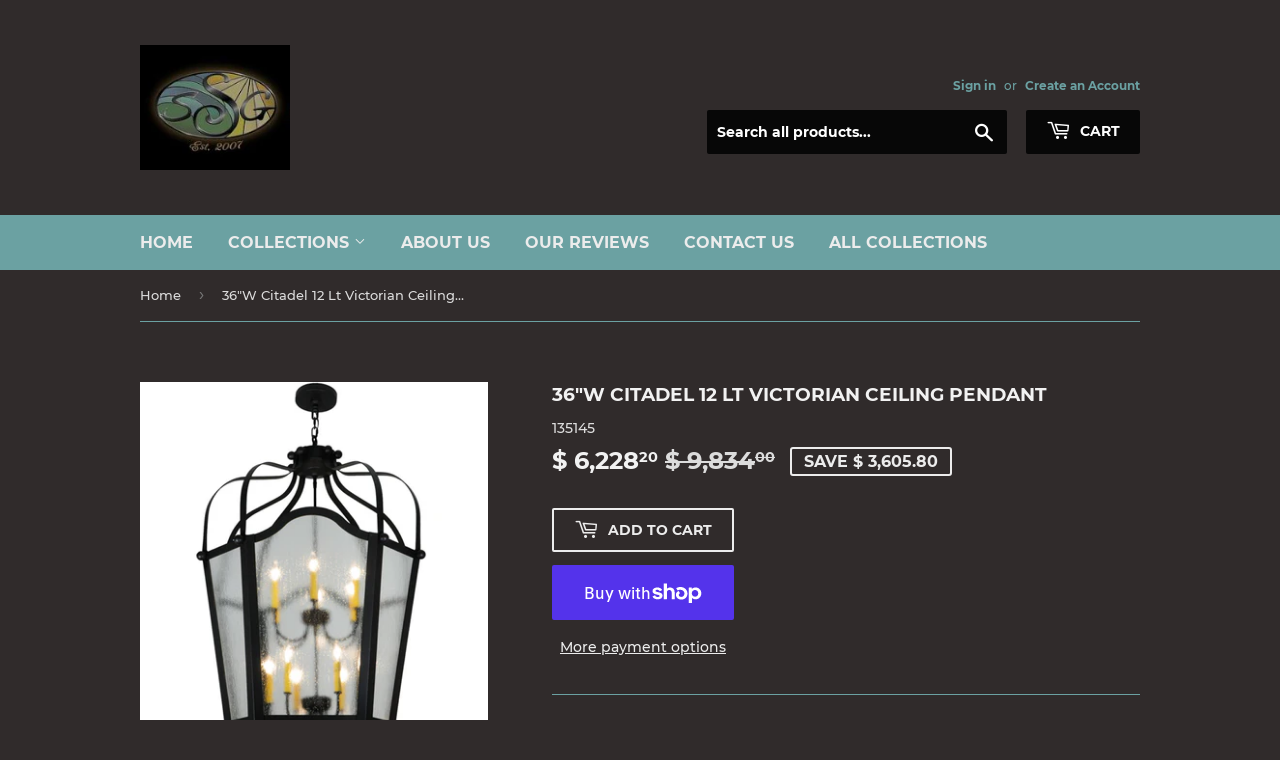

--- FILE ---
content_type: text/html; charset=utf-8
request_url: https://smashingstainedglass.com/products/36w-victorian-citadel-12-lt-pendant
body_size: 25942
content:
<!doctype html>
<html class="no-touch no-js">
<head>
  <script>(function(H){H.className=H.className.replace(/\bno-js\b/,'js')})(document.documentElement)</script>
  <!-- Basic page needs ================================================== -->
  <meta charset="utf-8">
  <meta http-equiv="X-UA-Compatible" content="IE=edge,chrome=1">

  
  <link rel="shortcut icon" href="//smashingstainedglass.com/cdn/shop/files/logo_32x32.jpg?v=1614286925" type="image/png" />
  

  <!-- Title and description ================================================== -->
  <title>
  36&quot;W Citadel 12 Lt Victorian Pendant-Free Ship-Add A Touch Of Elegance &ndash; Smashing Stained Glass &amp; Lighting
  </title>

  
    <meta name="description" content="Ever-popular Citadel 12 Lt Victorian Pendant brings home unsurpassed quality and shapely appeal-Clear Seeded Glass-Two 6-light faux candelabras featured within this pendant-Blackwash finish-Handcrafted by skilled artisans in Upstate NY-Custom options-Also available 34&quot; - 94&quot;H x 23&quot;W 4 Lt and 46&quot; - 93&quot;H x 33&quot;W 6 Lt.">
  

  <!-- Product meta ================================================== -->
  <!-- /snippets/social-meta-tags.liquid -->




<meta property="og:site_name" content="Smashing Stained Glass &amp; Lighting">
<meta property="og:url" content="https://smashingstainedglass.com/products/36w-victorian-citadel-12-lt-pendant">
<meta property="og:title" content="36"W Citadel 12 Lt Victorian Ceiling Pendant">
<meta property="og:type" content="product">
<meta property="og:description" content="Ever-popular Citadel 12 Lt Victorian Pendant brings home unsurpassed quality and shapely appeal-Clear Seeded Glass-Two 6-light faux candelabras featured within this pendant-Blackwash finish-Handcrafted by skilled artisans in Upstate NY-Custom options-Also available 34&quot; - 94&quot;H x 23&quot;W 4 Lt and 46&quot; - 93&quot;H x 33&quot;W 6 Lt.">

  <meta property="og:price:amount" content="6,228.20">
  <meta property="og:price:currency" content="USD">

<meta property="og:image" content="http://smashingstainedglass.com/cdn/shop/products/135145X10-2_1200x1200.jpg?v=1637519908"><meta property="og:image" content="http://smashingstainedglass.com/cdn/shop/products/135145X10-1_1200x1200.jpg?v=1637519908"><meta property="og:image" content="http://smashingstainedglass.com/cdn/shop/products/135145X10-8_1200x1200.jpg?v=1637519908">
<meta property="og:image:secure_url" content="https://smashingstainedglass.com/cdn/shop/products/135145X10-2_1200x1200.jpg?v=1637519908"><meta property="og:image:secure_url" content="https://smashingstainedglass.com/cdn/shop/products/135145X10-1_1200x1200.jpg?v=1637519908"><meta property="og:image:secure_url" content="https://smashingstainedglass.com/cdn/shop/products/135145X10-8_1200x1200.jpg?v=1637519908">


  <meta name="twitter:site" content="@ssglighting1">

<meta name="twitter:card" content="summary_large_image">
<meta name="twitter:title" content="36"W Citadel 12 Lt Victorian Ceiling Pendant">
<meta name="twitter:description" content="Ever-popular Citadel 12 Lt Victorian Pendant brings home unsurpassed quality and shapely appeal-Clear Seeded Glass-Two 6-light faux candelabras featured within this pendant-Blackwash finish-Handcrafted by skilled artisans in Upstate NY-Custom options-Also available 34&quot; - 94&quot;H x 23&quot;W 4 Lt and 46&quot; - 93&quot;H x 33&quot;W 6 Lt.">


  <!-- Helpers ================================================== -->
  <link rel="canonical" href="https://smashingstainedglass.com/products/36w-victorian-citadel-12-lt-pendant">
  <meta name="viewport" content="width=device-width,initial-scale=1">

  <!-- CSS ================================================== -->
  <link href="//smashingstainedglass.com/cdn/shop/t/73/assets/theme.scss.css?v=93385195730251236921747783015" rel="stylesheet" type="text/css" media="all" />

  <!-- Header hook for plugins ================================================== -->
  <script>window.performance && window.performance.mark && window.performance.mark('shopify.content_for_header.start');</script><meta name="google-site-verification" content="J7wQM428IUOfIZcRwQJueweUj75PnXptPYZ1q5pUO-0">
<meta id="shopify-digital-wallet" name="shopify-digital-wallet" content="/10562326/digital_wallets/dialog">
<meta name="shopify-checkout-api-token" content="7bc976a14d73f288dbcb649d7f2cfe89">
<meta id="in-context-paypal-metadata" data-shop-id="10562326" data-venmo-supported="false" data-environment="production" data-locale="en_US" data-paypal-v4="true" data-currency="USD">
<link rel="alternate" type="application/json+oembed" href="https://smashingstainedglass.com/products/36w-victorian-citadel-12-lt-pendant.oembed">
<script async="async" src="/checkouts/internal/preloads.js?locale=en-US"></script>
<link rel="preconnect" href="https://shop.app" crossorigin="anonymous">
<script async="async" src="https://shop.app/checkouts/internal/preloads.js?locale=en-US&shop_id=10562326" crossorigin="anonymous"></script>
<script id="shopify-features" type="application/json">{"accessToken":"7bc976a14d73f288dbcb649d7f2cfe89","betas":["rich-media-storefront-analytics"],"domain":"smashingstainedglass.com","predictiveSearch":true,"shopId":10562326,"locale":"en"}</script>
<script>var Shopify = Shopify || {};
Shopify.shop = "smashing-stained-glass.myshopify.com";
Shopify.locale = "en";
Shopify.currency = {"active":"USD","rate":"1.0"};
Shopify.country = "US";
Shopify.theme = {"name":"Supply 2019","id":45960396880,"schema_name":"Supply","schema_version":"8.0.2","theme_store_id":679,"role":"main"};
Shopify.theme.handle = "null";
Shopify.theme.style = {"id":null,"handle":null};
Shopify.cdnHost = "smashingstainedglass.com/cdn";
Shopify.routes = Shopify.routes || {};
Shopify.routes.root = "/";</script>
<script type="module">!function(o){(o.Shopify=o.Shopify||{}).modules=!0}(window);</script>
<script>!function(o){function n(){var o=[];function n(){o.push(Array.prototype.slice.apply(arguments))}return n.q=o,n}var t=o.Shopify=o.Shopify||{};t.loadFeatures=n(),t.autoloadFeatures=n()}(window);</script>
<script>
  window.ShopifyPay = window.ShopifyPay || {};
  window.ShopifyPay.apiHost = "shop.app\/pay";
  window.ShopifyPay.redirectState = null;
</script>
<script id="shop-js-analytics" type="application/json">{"pageType":"product"}</script>
<script defer="defer" async type="module" src="//smashingstainedglass.com/cdn/shopifycloud/shop-js/modules/v2/client.init-shop-cart-sync_C5BV16lS.en.esm.js"></script>
<script defer="defer" async type="module" src="//smashingstainedglass.com/cdn/shopifycloud/shop-js/modules/v2/chunk.common_CygWptCX.esm.js"></script>
<script type="module">
  await import("//smashingstainedglass.com/cdn/shopifycloud/shop-js/modules/v2/client.init-shop-cart-sync_C5BV16lS.en.esm.js");
await import("//smashingstainedglass.com/cdn/shopifycloud/shop-js/modules/v2/chunk.common_CygWptCX.esm.js");

  window.Shopify.SignInWithShop?.initShopCartSync?.({"fedCMEnabled":true,"windoidEnabled":true});

</script>
<script>
  window.Shopify = window.Shopify || {};
  if (!window.Shopify.featureAssets) window.Shopify.featureAssets = {};
  window.Shopify.featureAssets['shop-js'] = {"shop-cart-sync":["modules/v2/client.shop-cart-sync_ZFArdW7E.en.esm.js","modules/v2/chunk.common_CygWptCX.esm.js"],"init-fed-cm":["modules/v2/client.init-fed-cm_CmiC4vf6.en.esm.js","modules/v2/chunk.common_CygWptCX.esm.js"],"shop-button":["modules/v2/client.shop-button_tlx5R9nI.en.esm.js","modules/v2/chunk.common_CygWptCX.esm.js"],"shop-cash-offers":["modules/v2/client.shop-cash-offers_DOA2yAJr.en.esm.js","modules/v2/chunk.common_CygWptCX.esm.js","modules/v2/chunk.modal_D71HUcav.esm.js"],"init-windoid":["modules/v2/client.init-windoid_sURxWdc1.en.esm.js","modules/v2/chunk.common_CygWptCX.esm.js"],"shop-toast-manager":["modules/v2/client.shop-toast-manager_ClPi3nE9.en.esm.js","modules/v2/chunk.common_CygWptCX.esm.js"],"init-shop-email-lookup-coordinator":["modules/v2/client.init-shop-email-lookup-coordinator_B8hsDcYM.en.esm.js","modules/v2/chunk.common_CygWptCX.esm.js"],"init-shop-cart-sync":["modules/v2/client.init-shop-cart-sync_C5BV16lS.en.esm.js","modules/v2/chunk.common_CygWptCX.esm.js"],"avatar":["modules/v2/client.avatar_BTnouDA3.en.esm.js"],"pay-button":["modules/v2/client.pay-button_FdsNuTd3.en.esm.js","modules/v2/chunk.common_CygWptCX.esm.js"],"init-customer-accounts":["modules/v2/client.init-customer-accounts_DxDtT_ad.en.esm.js","modules/v2/client.shop-login-button_C5VAVYt1.en.esm.js","modules/v2/chunk.common_CygWptCX.esm.js","modules/v2/chunk.modal_D71HUcav.esm.js"],"init-shop-for-new-customer-accounts":["modules/v2/client.init-shop-for-new-customer-accounts_ChsxoAhi.en.esm.js","modules/v2/client.shop-login-button_C5VAVYt1.en.esm.js","modules/v2/chunk.common_CygWptCX.esm.js","modules/v2/chunk.modal_D71HUcav.esm.js"],"shop-login-button":["modules/v2/client.shop-login-button_C5VAVYt1.en.esm.js","modules/v2/chunk.common_CygWptCX.esm.js","modules/v2/chunk.modal_D71HUcav.esm.js"],"init-customer-accounts-sign-up":["modules/v2/client.init-customer-accounts-sign-up_CPSyQ0Tj.en.esm.js","modules/v2/client.shop-login-button_C5VAVYt1.en.esm.js","modules/v2/chunk.common_CygWptCX.esm.js","modules/v2/chunk.modal_D71HUcav.esm.js"],"shop-follow-button":["modules/v2/client.shop-follow-button_Cva4Ekp9.en.esm.js","modules/v2/chunk.common_CygWptCX.esm.js","modules/v2/chunk.modal_D71HUcav.esm.js"],"checkout-modal":["modules/v2/client.checkout-modal_BPM8l0SH.en.esm.js","modules/v2/chunk.common_CygWptCX.esm.js","modules/v2/chunk.modal_D71HUcav.esm.js"],"lead-capture":["modules/v2/client.lead-capture_Bi8yE_yS.en.esm.js","modules/v2/chunk.common_CygWptCX.esm.js","modules/v2/chunk.modal_D71HUcav.esm.js"],"shop-login":["modules/v2/client.shop-login_D6lNrXab.en.esm.js","modules/v2/chunk.common_CygWptCX.esm.js","modules/v2/chunk.modal_D71HUcav.esm.js"],"payment-terms":["modules/v2/client.payment-terms_CZxnsJam.en.esm.js","modules/v2/chunk.common_CygWptCX.esm.js","modules/v2/chunk.modal_D71HUcav.esm.js"]};
</script>
<script>(function() {
  var isLoaded = false;
  function asyncLoad() {
    if (isLoaded) return;
    isLoaded = true;
    var urls = ["\/\/dyuszqdfuyvqq.cloudfront.net\/packs\/mf_embed_v8.js?mf_token=0e335ca7-52fa-48e8-9029-c46931f38753\u0026shop=smashing-stained-glass.myshopify.com","\/\/cool-image-magnifier.product-image-zoom.com\/js\/core\/main.min.js?timestamp=1652342548\u0026shop=smashing-stained-glass.myshopify.com"];
    for (var i = 0; i < urls.length; i++) {
      var s = document.createElement('script');
      s.type = 'text/javascript';
      s.async = true;
      s.src = urls[i];
      var x = document.getElementsByTagName('script')[0];
      x.parentNode.insertBefore(s, x);
    }
  };
  if(window.attachEvent) {
    window.attachEvent('onload', asyncLoad);
  } else {
    window.addEventListener('load', asyncLoad, false);
  }
})();</script>
<script id="__st">var __st={"a":10562326,"offset":-21600,"reqid":"f2d8c86c-d1f1-47d4-b325-b212c7a5b1ef-1768614979","pageurl":"smashingstainedglass.com\/products\/36w-victorian-citadel-12-lt-pendant","u":"426d289a3e1e","p":"product","rtyp":"product","rid":4381235910};</script>
<script>window.ShopifyPaypalV4VisibilityTracking = true;</script>
<script id="captcha-bootstrap">!function(){'use strict';const t='contact',e='account',n='new_comment',o=[[t,t],['blogs',n],['comments',n],[t,'customer']],c=[[e,'customer_login'],[e,'guest_login'],[e,'recover_customer_password'],[e,'create_customer']],r=t=>t.map((([t,e])=>`form[action*='/${t}']:not([data-nocaptcha='true']) input[name='form_type'][value='${e}']`)).join(','),a=t=>()=>t?[...document.querySelectorAll(t)].map((t=>t.form)):[];function s(){const t=[...o],e=r(t);return a(e)}const i='password',u='form_key',d=['recaptcha-v3-token','g-recaptcha-response','h-captcha-response',i],f=()=>{try{return window.sessionStorage}catch{return}},m='__shopify_v',_=t=>t.elements[u];function p(t,e,n=!1){try{const o=window.sessionStorage,c=JSON.parse(o.getItem(e)),{data:r}=function(t){const{data:e,action:n}=t;return t[m]||n?{data:e,action:n}:{data:t,action:n}}(c);for(const[e,n]of Object.entries(r))t.elements[e]&&(t.elements[e].value=n);n&&o.removeItem(e)}catch(o){console.error('form repopulation failed',{error:o})}}const l='form_type',E='cptcha';function T(t){t.dataset[E]=!0}const w=window,h=w.document,L='Shopify',v='ce_forms',y='captcha';let A=!1;((t,e)=>{const n=(g='f06e6c50-85a8-45c8-87d0-21a2b65856fe',I='https://cdn.shopify.com/shopifycloud/storefront-forms-hcaptcha/ce_storefront_forms_captcha_hcaptcha.v1.5.2.iife.js',D={infoText:'Protected by hCaptcha',privacyText:'Privacy',termsText:'Terms'},(t,e,n)=>{const o=w[L][v],c=o.bindForm;if(c)return c(t,g,e,D).then(n);var r;o.q.push([[t,g,e,D],n]),r=I,A||(h.body.append(Object.assign(h.createElement('script'),{id:'captcha-provider',async:!0,src:r})),A=!0)});var g,I,D;w[L]=w[L]||{},w[L][v]=w[L][v]||{},w[L][v].q=[],w[L][y]=w[L][y]||{},w[L][y].protect=function(t,e){n(t,void 0,e),T(t)},Object.freeze(w[L][y]),function(t,e,n,w,h,L){const[v,y,A,g]=function(t,e,n){const i=e?o:[],u=t?c:[],d=[...i,...u],f=r(d),m=r(i),_=r(d.filter((([t,e])=>n.includes(e))));return[a(f),a(m),a(_),s()]}(w,h,L),I=t=>{const e=t.target;return e instanceof HTMLFormElement?e:e&&e.form},D=t=>v().includes(t);t.addEventListener('submit',(t=>{const e=I(t);if(!e)return;const n=D(e)&&!e.dataset.hcaptchaBound&&!e.dataset.recaptchaBound,o=_(e),c=g().includes(e)&&(!o||!o.value);(n||c)&&t.preventDefault(),c&&!n&&(function(t){try{if(!f())return;!function(t){const e=f();if(!e)return;const n=_(t);if(!n)return;const o=n.value;o&&e.removeItem(o)}(t);const e=Array.from(Array(32),(()=>Math.random().toString(36)[2])).join('');!function(t,e){_(t)||t.append(Object.assign(document.createElement('input'),{type:'hidden',name:u})),t.elements[u].value=e}(t,e),function(t,e){const n=f();if(!n)return;const o=[...t.querySelectorAll(`input[type='${i}']`)].map((({name:t})=>t)),c=[...d,...o],r={};for(const[a,s]of new FormData(t).entries())c.includes(a)||(r[a]=s);n.setItem(e,JSON.stringify({[m]:1,action:t.action,data:r}))}(t,e)}catch(e){console.error('failed to persist form',e)}}(e),e.submit())}));const S=(t,e)=>{t&&!t.dataset[E]&&(n(t,e.some((e=>e===t))),T(t))};for(const o of['focusin','change'])t.addEventListener(o,(t=>{const e=I(t);D(e)&&S(e,y())}));const B=e.get('form_key'),M=e.get(l),P=B&&M;t.addEventListener('DOMContentLoaded',(()=>{const t=y();if(P)for(const e of t)e.elements[l].value===M&&p(e,B);[...new Set([...A(),...v().filter((t=>'true'===t.dataset.shopifyCaptcha))])].forEach((e=>S(e,t)))}))}(h,new URLSearchParams(w.location.search),n,t,e,['guest_login'])})(!0,!0)}();</script>
<script integrity="sha256-4kQ18oKyAcykRKYeNunJcIwy7WH5gtpwJnB7kiuLZ1E=" data-source-attribution="shopify.loadfeatures" defer="defer" src="//smashingstainedglass.com/cdn/shopifycloud/storefront/assets/storefront/load_feature-a0a9edcb.js" crossorigin="anonymous"></script>
<script crossorigin="anonymous" defer="defer" src="//smashingstainedglass.com/cdn/shopifycloud/storefront/assets/shopify_pay/storefront-65b4c6d7.js?v=20250812"></script>
<script data-source-attribution="shopify.dynamic_checkout.dynamic.init">var Shopify=Shopify||{};Shopify.PaymentButton=Shopify.PaymentButton||{isStorefrontPortableWallets:!0,init:function(){window.Shopify.PaymentButton.init=function(){};var t=document.createElement("script");t.src="https://smashingstainedglass.com/cdn/shopifycloud/portable-wallets/latest/portable-wallets.en.js",t.type="module",document.head.appendChild(t)}};
</script>
<script data-source-attribution="shopify.dynamic_checkout.buyer_consent">
  function portableWalletsHideBuyerConsent(e){var t=document.getElementById("shopify-buyer-consent"),n=document.getElementById("shopify-subscription-policy-button");t&&n&&(t.classList.add("hidden"),t.setAttribute("aria-hidden","true"),n.removeEventListener("click",e))}function portableWalletsShowBuyerConsent(e){var t=document.getElementById("shopify-buyer-consent"),n=document.getElementById("shopify-subscription-policy-button");t&&n&&(t.classList.remove("hidden"),t.removeAttribute("aria-hidden"),n.addEventListener("click",e))}window.Shopify?.PaymentButton&&(window.Shopify.PaymentButton.hideBuyerConsent=portableWalletsHideBuyerConsent,window.Shopify.PaymentButton.showBuyerConsent=portableWalletsShowBuyerConsent);
</script>
<script>
  function portableWalletsCleanup(e){e&&e.src&&console.error("Failed to load portable wallets script "+e.src);var t=document.querySelectorAll("shopify-accelerated-checkout .shopify-payment-button__skeleton, shopify-accelerated-checkout-cart .wallet-cart-button__skeleton"),e=document.getElementById("shopify-buyer-consent");for(let e=0;e<t.length;e++)t[e].remove();e&&e.remove()}function portableWalletsNotLoadedAsModule(e){e instanceof ErrorEvent&&"string"==typeof e.message&&e.message.includes("import.meta")&&"string"==typeof e.filename&&e.filename.includes("portable-wallets")&&(window.removeEventListener("error",portableWalletsNotLoadedAsModule),window.Shopify.PaymentButton.failedToLoad=e,"loading"===document.readyState?document.addEventListener("DOMContentLoaded",window.Shopify.PaymentButton.init):window.Shopify.PaymentButton.init())}window.addEventListener("error",portableWalletsNotLoadedAsModule);
</script>

<script type="module" src="https://smashingstainedglass.com/cdn/shopifycloud/portable-wallets/latest/portable-wallets.en.js" onError="portableWalletsCleanup(this)" crossorigin="anonymous"></script>
<script nomodule>
  document.addEventListener("DOMContentLoaded", portableWalletsCleanup);
</script>

<link id="shopify-accelerated-checkout-styles" rel="stylesheet" media="screen" href="https://smashingstainedglass.com/cdn/shopifycloud/portable-wallets/latest/accelerated-checkout-backwards-compat.css" crossorigin="anonymous">
<style id="shopify-accelerated-checkout-cart">
        #shopify-buyer-consent {
  margin-top: 1em;
  display: inline-block;
  width: 100%;
}

#shopify-buyer-consent.hidden {
  display: none;
}

#shopify-subscription-policy-button {
  background: none;
  border: none;
  padding: 0;
  text-decoration: underline;
  font-size: inherit;
  cursor: pointer;
}

#shopify-subscription-policy-button::before {
  box-shadow: none;
}

      </style>

<script>window.performance && window.performance.mark && window.performance.mark('shopify.content_for_header.end');</script>

  
  

  <script src="//smashingstainedglass.com/cdn/shop/t/73/assets/jquery-2.2.3.min.js?v=58211863146907186831548804053" type="text/javascript"></script>

  <script src="//smashingstainedglass.com/cdn/shop/t/73/assets/lazysizes.min.js?v=8147953233334221341548804054" async="async"></script>
  <script src="//smashingstainedglass.com/cdn/shop/t/73/assets/vendor.js?v=106177282645720727331548804054" defer="defer"></script>
  <script src="//smashingstainedglass.com/cdn/shop/t/73/assets/theme.js?v=44202447189188672501548804060" defer="defer"></script>


<!-- GSSTART Slider code start. Do not change -->
<script>document.write('<script src="' + 'https://gravity-software.com//js/shopify/slider_prod4381235910.js?v=' + Math.floor(Math.random() * 100) + '"\><\/script>'); </script> <script type="text/javascript" src="https://gravity-software.com/js/shopify/slider_shop9165.js?v=6f95af98cc8104638eb319828bd897b7"></script> <link rel="stylesheet" href="https://gravity-software.com/js/shopify/rondell/jquery.rondellf9165.css?v=6f95af98cc8104638eb319828bd897b7"/> 
 
<script>

var imageDimensionsWidth = {};
var imageDimensionsHeight = {};
var imageSrcAttr = {};
var altTag = {};  

  var productImagesGS = [];
var productImagesGSUrls = [];

  var productImageUrl = "products/135145X10-2.jpg";
  var dotPosition = productImageUrl.lastIndexOf(".");
  productImageUrl = productImageUrl.substr(0, dotPosition);
  productImagesGS.push(productImageUrl);
  imageDimensionsWidth[29132490637392] = "500";
  imageDimensionsHeight[29132490637392] = "550";
  altTag[29132490637392] = "36\"W Citadel 12 Lt Victorian Ceiling Pendant";
  imageSrcAttr[29132490637392] = "products/135145X10-2.jpg";
  productImagesGSUrls.push("//smashingstainedglass.com/cdn/shop/products/135145X10-2_240x.jpg?v=1637519908");

  var productImageUrl = "products/135145X10-1.jpg";
  var dotPosition = productImageUrl.lastIndexOf(".");
  productImageUrl = productImageUrl.substr(0, dotPosition);
  productImagesGS.push(productImageUrl);
  imageDimensionsWidth[29132502958160] = "500";
  imageDimensionsHeight[29132502958160] = "550";
  altTag[29132502958160] = "36\"W Citadel 12 Lt Victorian Ceiling Pendant";
  imageSrcAttr[29132502958160] = "products/135145X10-1.jpg";
  productImagesGSUrls.push("//smashingstainedglass.com/cdn/shop/products/135145X10-1_240x.jpg?v=1637519908");

  var productImageUrl = "products/135145X10-8.jpg";
  var dotPosition = productImageUrl.lastIndexOf(".");
  productImageUrl = productImageUrl.substr(0, dotPosition);
  productImagesGS.push(productImageUrl);
  imageDimensionsWidth[9762979270] = "1463";
  imageDimensionsHeight[9762979270] = "2048";
  altTag[9762979270] = "36\"W Citadel 12 Lt Victorian Pendant";
  imageSrcAttr[9762979270] = "products/135145X10-8.jpg";
  productImagesGSUrls.push("//smashingstainedglass.com/cdn/shop/products/135145X10-8_240x.jpg?v=1637519908");

</script>

<!-- Slider code end. Do not change GSEND -->
<link href="https://monorail-edge.shopifysvc.com" rel="dns-prefetch">
<script>(function(){if ("sendBeacon" in navigator && "performance" in window) {try {var session_token_from_headers = performance.getEntriesByType('navigation')[0].serverTiming.find(x => x.name == '_s').description;} catch {var session_token_from_headers = undefined;}var session_cookie_matches = document.cookie.match(/_shopify_s=([^;]*)/);var session_token_from_cookie = session_cookie_matches && session_cookie_matches.length === 2 ? session_cookie_matches[1] : "";var session_token = session_token_from_headers || session_token_from_cookie || "";function handle_abandonment_event(e) {var entries = performance.getEntries().filter(function(entry) {return /monorail-edge.shopifysvc.com/.test(entry.name);});if (!window.abandonment_tracked && entries.length === 0) {window.abandonment_tracked = true;var currentMs = Date.now();var navigation_start = performance.timing.navigationStart;var payload = {shop_id: 10562326,url: window.location.href,navigation_start,duration: currentMs - navigation_start,session_token,page_type: "product"};window.navigator.sendBeacon("https://monorail-edge.shopifysvc.com/v1/produce", JSON.stringify({schema_id: "online_store_buyer_site_abandonment/1.1",payload: payload,metadata: {event_created_at_ms: currentMs,event_sent_at_ms: currentMs}}));}}window.addEventListener('pagehide', handle_abandonment_event);}}());</script>
<script id="web-pixels-manager-setup">(function e(e,d,r,n,o){if(void 0===o&&(o={}),!Boolean(null===(a=null===(i=window.Shopify)||void 0===i?void 0:i.analytics)||void 0===a?void 0:a.replayQueue)){var i,a;window.Shopify=window.Shopify||{};var t=window.Shopify;t.analytics=t.analytics||{};var s=t.analytics;s.replayQueue=[],s.publish=function(e,d,r){return s.replayQueue.push([e,d,r]),!0};try{self.performance.mark("wpm:start")}catch(e){}var l=function(){var e={modern:/Edge?\/(1{2}[4-9]|1[2-9]\d|[2-9]\d{2}|\d{4,})\.\d+(\.\d+|)|Firefox\/(1{2}[4-9]|1[2-9]\d|[2-9]\d{2}|\d{4,})\.\d+(\.\d+|)|Chrom(ium|e)\/(9{2}|\d{3,})\.\d+(\.\d+|)|(Maci|X1{2}).+ Version\/(15\.\d+|(1[6-9]|[2-9]\d|\d{3,})\.\d+)([,.]\d+|)( \(\w+\)|)( Mobile\/\w+|) Safari\/|Chrome.+OPR\/(9{2}|\d{3,})\.\d+\.\d+|(CPU[ +]OS|iPhone[ +]OS|CPU[ +]iPhone|CPU IPhone OS|CPU iPad OS)[ +]+(15[._]\d+|(1[6-9]|[2-9]\d|\d{3,})[._]\d+)([._]\d+|)|Android:?[ /-](13[3-9]|1[4-9]\d|[2-9]\d{2}|\d{4,})(\.\d+|)(\.\d+|)|Android.+Firefox\/(13[5-9]|1[4-9]\d|[2-9]\d{2}|\d{4,})\.\d+(\.\d+|)|Android.+Chrom(ium|e)\/(13[3-9]|1[4-9]\d|[2-9]\d{2}|\d{4,})\.\d+(\.\d+|)|SamsungBrowser\/([2-9]\d|\d{3,})\.\d+/,legacy:/Edge?\/(1[6-9]|[2-9]\d|\d{3,})\.\d+(\.\d+|)|Firefox\/(5[4-9]|[6-9]\d|\d{3,})\.\d+(\.\d+|)|Chrom(ium|e)\/(5[1-9]|[6-9]\d|\d{3,})\.\d+(\.\d+|)([\d.]+$|.*Safari\/(?![\d.]+ Edge\/[\d.]+$))|(Maci|X1{2}).+ Version\/(10\.\d+|(1[1-9]|[2-9]\d|\d{3,})\.\d+)([,.]\d+|)( \(\w+\)|)( Mobile\/\w+|) Safari\/|Chrome.+OPR\/(3[89]|[4-9]\d|\d{3,})\.\d+\.\d+|(CPU[ +]OS|iPhone[ +]OS|CPU[ +]iPhone|CPU IPhone OS|CPU iPad OS)[ +]+(10[._]\d+|(1[1-9]|[2-9]\d|\d{3,})[._]\d+)([._]\d+|)|Android:?[ /-](13[3-9]|1[4-9]\d|[2-9]\d{2}|\d{4,})(\.\d+|)(\.\d+|)|Mobile Safari.+OPR\/([89]\d|\d{3,})\.\d+\.\d+|Android.+Firefox\/(13[5-9]|1[4-9]\d|[2-9]\d{2}|\d{4,})\.\d+(\.\d+|)|Android.+Chrom(ium|e)\/(13[3-9]|1[4-9]\d|[2-9]\d{2}|\d{4,})\.\d+(\.\d+|)|Android.+(UC? ?Browser|UCWEB|U3)[ /]?(15\.([5-9]|\d{2,})|(1[6-9]|[2-9]\d|\d{3,})\.\d+)\.\d+|SamsungBrowser\/(5\.\d+|([6-9]|\d{2,})\.\d+)|Android.+MQ{2}Browser\/(14(\.(9|\d{2,})|)|(1[5-9]|[2-9]\d|\d{3,})(\.\d+|))(\.\d+|)|K[Aa][Ii]OS\/(3\.\d+|([4-9]|\d{2,})\.\d+)(\.\d+|)/},d=e.modern,r=e.legacy,n=navigator.userAgent;return n.match(d)?"modern":n.match(r)?"legacy":"unknown"}(),u="modern"===l?"modern":"legacy",c=(null!=n?n:{modern:"",legacy:""})[u],f=function(e){return[e.baseUrl,"/wpm","/b",e.hashVersion,"modern"===e.buildTarget?"m":"l",".js"].join("")}({baseUrl:d,hashVersion:r,buildTarget:u}),m=function(e){var d=e.version,r=e.bundleTarget,n=e.surface,o=e.pageUrl,i=e.monorailEndpoint;return{emit:function(e){var a=e.status,t=e.errorMsg,s=(new Date).getTime(),l=JSON.stringify({metadata:{event_sent_at_ms:s},events:[{schema_id:"web_pixels_manager_load/3.1",payload:{version:d,bundle_target:r,page_url:o,status:a,surface:n,error_msg:t},metadata:{event_created_at_ms:s}}]});if(!i)return console&&console.warn&&console.warn("[Web Pixels Manager] No Monorail endpoint provided, skipping logging."),!1;try{return self.navigator.sendBeacon.bind(self.navigator)(i,l)}catch(e){}var u=new XMLHttpRequest;try{return u.open("POST",i,!0),u.setRequestHeader("Content-Type","text/plain"),u.send(l),!0}catch(e){return console&&console.warn&&console.warn("[Web Pixels Manager] Got an unhandled error while logging to Monorail."),!1}}}}({version:r,bundleTarget:l,surface:e.surface,pageUrl:self.location.href,monorailEndpoint:e.monorailEndpoint});try{o.browserTarget=l,function(e){var d=e.src,r=e.async,n=void 0===r||r,o=e.onload,i=e.onerror,a=e.sri,t=e.scriptDataAttributes,s=void 0===t?{}:t,l=document.createElement("script"),u=document.querySelector("head"),c=document.querySelector("body");if(l.async=n,l.src=d,a&&(l.integrity=a,l.crossOrigin="anonymous"),s)for(var f in s)if(Object.prototype.hasOwnProperty.call(s,f))try{l.dataset[f]=s[f]}catch(e){}if(o&&l.addEventListener("load",o),i&&l.addEventListener("error",i),u)u.appendChild(l);else{if(!c)throw new Error("Did not find a head or body element to append the script");c.appendChild(l)}}({src:f,async:!0,onload:function(){if(!function(){var e,d;return Boolean(null===(d=null===(e=window.Shopify)||void 0===e?void 0:e.analytics)||void 0===d?void 0:d.initialized)}()){var d=window.webPixelsManager.init(e)||void 0;if(d){var r=window.Shopify.analytics;r.replayQueue.forEach((function(e){var r=e[0],n=e[1],o=e[2];d.publishCustomEvent(r,n,o)})),r.replayQueue=[],r.publish=d.publishCustomEvent,r.visitor=d.visitor,r.initialized=!0}}},onerror:function(){return m.emit({status:"failed",errorMsg:"".concat(f," has failed to load")})},sri:function(e){var d=/^sha384-[A-Za-z0-9+/=]+$/;return"string"==typeof e&&d.test(e)}(c)?c:"",scriptDataAttributes:o}),m.emit({status:"loading"})}catch(e){m.emit({status:"failed",errorMsg:(null==e?void 0:e.message)||"Unknown error"})}}})({shopId: 10562326,storefrontBaseUrl: "https://smashingstainedglass.com",extensionsBaseUrl: "https://extensions.shopifycdn.com/cdn/shopifycloud/web-pixels-manager",monorailEndpoint: "https://monorail-edge.shopifysvc.com/unstable/produce_batch",surface: "storefront-renderer",enabledBetaFlags: ["2dca8a86"],webPixelsConfigList: [{"id":"261292112","configuration":"{\"config\":\"{\\\"pixel_id\\\":\\\"G-5FMY40NE41\\\",\\\"target_country\\\":\\\"US\\\",\\\"gtag_events\\\":[{\\\"type\\\":\\\"begin_checkout\\\",\\\"action_label\\\":\\\"G-5FMY40NE41\\\"},{\\\"type\\\":\\\"search\\\",\\\"action_label\\\":\\\"G-5FMY40NE41\\\"},{\\\"type\\\":\\\"view_item\\\",\\\"action_label\\\":[\\\"G-5FMY40NE41\\\",\\\"MC-QJW1KF3FP2\\\"]},{\\\"type\\\":\\\"purchase\\\",\\\"action_label\\\":[\\\"G-5FMY40NE41\\\",\\\"MC-QJW1KF3FP2\\\"]},{\\\"type\\\":\\\"page_view\\\",\\\"action_label\\\":[\\\"G-5FMY40NE41\\\",\\\"MC-QJW1KF3FP2\\\"]},{\\\"type\\\":\\\"add_payment_info\\\",\\\"action_label\\\":\\\"G-5FMY40NE41\\\"},{\\\"type\\\":\\\"add_to_cart\\\",\\\"action_label\\\":\\\"G-5FMY40NE41\\\"}],\\\"enable_monitoring_mode\\\":false}\"}","eventPayloadVersion":"v1","runtimeContext":"OPEN","scriptVersion":"b2a88bafab3e21179ed38636efcd8a93","type":"APP","apiClientId":1780363,"privacyPurposes":[],"dataSharingAdjustments":{"protectedCustomerApprovalScopes":["read_customer_address","read_customer_email","read_customer_name","read_customer_personal_data","read_customer_phone"]}},{"id":"29655120","configuration":"{\"tagID\":\"2614089229947\"}","eventPayloadVersion":"v1","runtimeContext":"STRICT","scriptVersion":"18031546ee651571ed29edbe71a3550b","type":"APP","apiClientId":3009811,"privacyPurposes":["ANALYTICS","MARKETING","SALE_OF_DATA"],"dataSharingAdjustments":{"protectedCustomerApprovalScopes":["read_customer_address","read_customer_email","read_customer_name","read_customer_personal_data","read_customer_phone"]}},{"id":"shopify-app-pixel","configuration":"{}","eventPayloadVersion":"v1","runtimeContext":"STRICT","scriptVersion":"0450","apiClientId":"shopify-pixel","type":"APP","privacyPurposes":["ANALYTICS","MARKETING"]},{"id":"shopify-custom-pixel","eventPayloadVersion":"v1","runtimeContext":"LAX","scriptVersion":"0450","apiClientId":"shopify-pixel","type":"CUSTOM","privacyPurposes":["ANALYTICS","MARKETING"]}],isMerchantRequest: false,initData: {"shop":{"name":"Smashing Stained Glass \u0026 Lighting","paymentSettings":{"currencyCode":"USD"},"myshopifyDomain":"smashing-stained-glass.myshopify.com","countryCode":"US","storefrontUrl":"https:\/\/smashingstainedglass.com"},"customer":null,"cart":null,"checkout":null,"productVariants":[{"price":{"amount":6228.2,"currencyCode":"USD"},"product":{"title":"36\"W Citadel 12 Lt Victorian Ceiling Pendant","vendor":"135145","id":"4381235910","untranslatedTitle":"36\"W Citadel 12 Lt Victorian Ceiling Pendant","url":"\/products\/36w-victorian-citadel-12-lt-pendant","type":"Ceiling Lights"},"id":"14734501254","image":{"src":"\/\/smashingstainedglass.com\/cdn\/shop\/products\/135145X10-2.jpg?v=1637519908"},"sku":"135145","title":"Default Title","untranslatedTitle":"Default Title"}],"purchasingCompany":null},},"https://smashingstainedglass.com/cdn","fcfee988w5aeb613cpc8e4bc33m6693e112",{"modern":"","legacy":""},{"shopId":"10562326","storefrontBaseUrl":"https:\/\/smashingstainedglass.com","extensionBaseUrl":"https:\/\/extensions.shopifycdn.com\/cdn\/shopifycloud\/web-pixels-manager","surface":"storefront-renderer","enabledBetaFlags":"[\"2dca8a86\"]","isMerchantRequest":"false","hashVersion":"fcfee988w5aeb613cpc8e4bc33m6693e112","publish":"custom","events":"[[\"page_viewed\",{}],[\"product_viewed\",{\"productVariant\":{\"price\":{\"amount\":6228.2,\"currencyCode\":\"USD\"},\"product\":{\"title\":\"36\\\"W Citadel 12 Lt Victorian Ceiling Pendant\",\"vendor\":\"135145\",\"id\":\"4381235910\",\"untranslatedTitle\":\"36\\\"W Citadel 12 Lt Victorian Ceiling Pendant\",\"url\":\"\/products\/36w-victorian-citadel-12-lt-pendant\",\"type\":\"Ceiling Lights\"},\"id\":\"14734501254\",\"image\":{\"src\":\"\/\/smashingstainedglass.com\/cdn\/shop\/products\/135145X10-2.jpg?v=1637519908\"},\"sku\":\"135145\",\"title\":\"Default Title\",\"untranslatedTitle\":\"Default Title\"}}]]"});</script><script>
  window.ShopifyAnalytics = window.ShopifyAnalytics || {};
  window.ShopifyAnalytics.meta = window.ShopifyAnalytics.meta || {};
  window.ShopifyAnalytics.meta.currency = 'USD';
  var meta = {"product":{"id":4381235910,"gid":"gid:\/\/shopify\/Product\/4381235910","vendor":"135145","type":"Ceiling Lights","handle":"36w-victorian-citadel-12-lt-pendant","variants":[{"id":14734501254,"price":622820,"name":"36\"W Citadel 12 Lt Victorian Ceiling Pendant","public_title":null,"sku":"135145"}],"remote":false},"page":{"pageType":"product","resourceType":"product","resourceId":4381235910,"requestId":"f2d8c86c-d1f1-47d4-b325-b212c7a5b1ef-1768614979"}};
  for (var attr in meta) {
    window.ShopifyAnalytics.meta[attr] = meta[attr];
  }
</script>
<script class="analytics">
  (function () {
    var customDocumentWrite = function(content) {
      var jquery = null;

      if (window.jQuery) {
        jquery = window.jQuery;
      } else if (window.Checkout && window.Checkout.$) {
        jquery = window.Checkout.$;
      }

      if (jquery) {
        jquery('body').append(content);
      }
    };

    var hasLoggedConversion = function(token) {
      if (token) {
        return document.cookie.indexOf('loggedConversion=' + token) !== -1;
      }
      return false;
    }

    var setCookieIfConversion = function(token) {
      if (token) {
        var twoMonthsFromNow = new Date(Date.now());
        twoMonthsFromNow.setMonth(twoMonthsFromNow.getMonth() + 2);

        document.cookie = 'loggedConversion=' + token + '; expires=' + twoMonthsFromNow;
      }
    }

    var trekkie = window.ShopifyAnalytics.lib = window.trekkie = window.trekkie || [];
    if (trekkie.integrations) {
      return;
    }
    trekkie.methods = [
      'identify',
      'page',
      'ready',
      'track',
      'trackForm',
      'trackLink'
    ];
    trekkie.factory = function(method) {
      return function() {
        var args = Array.prototype.slice.call(arguments);
        args.unshift(method);
        trekkie.push(args);
        return trekkie;
      };
    };
    for (var i = 0; i < trekkie.methods.length; i++) {
      var key = trekkie.methods[i];
      trekkie[key] = trekkie.factory(key);
    }
    trekkie.load = function(config) {
      trekkie.config = config || {};
      trekkie.config.initialDocumentCookie = document.cookie;
      var first = document.getElementsByTagName('script')[0];
      var script = document.createElement('script');
      script.type = 'text/javascript';
      script.onerror = function(e) {
        var scriptFallback = document.createElement('script');
        scriptFallback.type = 'text/javascript';
        scriptFallback.onerror = function(error) {
                var Monorail = {
      produce: function produce(monorailDomain, schemaId, payload) {
        var currentMs = new Date().getTime();
        var event = {
          schema_id: schemaId,
          payload: payload,
          metadata: {
            event_created_at_ms: currentMs,
            event_sent_at_ms: currentMs
          }
        };
        return Monorail.sendRequest("https://" + monorailDomain + "/v1/produce", JSON.stringify(event));
      },
      sendRequest: function sendRequest(endpointUrl, payload) {
        // Try the sendBeacon API
        if (window && window.navigator && typeof window.navigator.sendBeacon === 'function' && typeof window.Blob === 'function' && !Monorail.isIos12()) {
          var blobData = new window.Blob([payload], {
            type: 'text/plain'
          });

          if (window.navigator.sendBeacon(endpointUrl, blobData)) {
            return true;
          } // sendBeacon was not successful

        } // XHR beacon

        var xhr = new XMLHttpRequest();

        try {
          xhr.open('POST', endpointUrl);
          xhr.setRequestHeader('Content-Type', 'text/plain');
          xhr.send(payload);
        } catch (e) {
          console.log(e);
        }

        return false;
      },
      isIos12: function isIos12() {
        return window.navigator.userAgent.lastIndexOf('iPhone; CPU iPhone OS 12_') !== -1 || window.navigator.userAgent.lastIndexOf('iPad; CPU OS 12_') !== -1;
      }
    };
    Monorail.produce('monorail-edge.shopifysvc.com',
      'trekkie_storefront_load_errors/1.1',
      {shop_id: 10562326,
      theme_id: 45960396880,
      app_name: "storefront",
      context_url: window.location.href,
      source_url: "//smashingstainedglass.com/cdn/s/trekkie.storefront.cd680fe47e6c39ca5d5df5f0a32d569bc48c0f27.min.js"});

        };
        scriptFallback.async = true;
        scriptFallback.src = '//smashingstainedglass.com/cdn/s/trekkie.storefront.cd680fe47e6c39ca5d5df5f0a32d569bc48c0f27.min.js';
        first.parentNode.insertBefore(scriptFallback, first);
      };
      script.async = true;
      script.src = '//smashingstainedglass.com/cdn/s/trekkie.storefront.cd680fe47e6c39ca5d5df5f0a32d569bc48c0f27.min.js';
      first.parentNode.insertBefore(script, first);
    };
    trekkie.load(
      {"Trekkie":{"appName":"storefront","development":false,"defaultAttributes":{"shopId":10562326,"isMerchantRequest":null,"themeId":45960396880,"themeCityHash":"13264013171238556617","contentLanguage":"en","currency":"USD","eventMetadataId":"7f65de1d-e4f2-4b8b-a5d2-0799e1e72b08"},"isServerSideCookieWritingEnabled":true,"monorailRegion":"shop_domain","enabledBetaFlags":["65f19447"]},"Session Attribution":{},"S2S":{"facebookCapiEnabled":false,"source":"trekkie-storefront-renderer","apiClientId":580111}}
    );

    var loaded = false;
    trekkie.ready(function() {
      if (loaded) return;
      loaded = true;

      window.ShopifyAnalytics.lib = window.trekkie;

      var originalDocumentWrite = document.write;
      document.write = customDocumentWrite;
      try { window.ShopifyAnalytics.merchantGoogleAnalytics.call(this); } catch(error) {};
      document.write = originalDocumentWrite;

      window.ShopifyAnalytics.lib.page(null,{"pageType":"product","resourceType":"product","resourceId":4381235910,"requestId":"f2d8c86c-d1f1-47d4-b325-b212c7a5b1ef-1768614979","shopifyEmitted":true});

      var match = window.location.pathname.match(/checkouts\/(.+)\/(thank_you|post_purchase)/)
      var token = match? match[1]: undefined;
      if (!hasLoggedConversion(token)) {
        setCookieIfConversion(token);
        window.ShopifyAnalytics.lib.track("Viewed Product",{"currency":"USD","variantId":14734501254,"productId":4381235910,"productGid":"gid:\/\/shopify\/Product\/4381235910","name":"36\"W Citadel 12 Lt Victorian Ceiling Pendant","price":"6228.20","sku":"135145","brand":"135145","variant":null,"category":"Ceiling Lights","nonInteraction":true,"remote":false},undefined,undefined,{"shopifyEmitted":true});
      window.ShopifyAnalytics.lib.track("monorail:\/\/trekkie_storefront_viewed_product\/1.1",{"currency":"USD","variantId":14734501254,"productId":4381235910,"productGid":"gid:\/\/shopify\/Product\/4381235910","name":"36\"W Citadel 12 Lt Victorian Ceiling Pendant","price":"6228.20","sku":"135145","brand":"135145","variant":null,"category":"Ceiling Lights","nonInteraction":true,"remote":false,"referer":"https:\/\/smashingstainedglass.com\/products\/36w-victorian-citadel-12-lt-pendant"});
      }
    });


        var eventsListenerScript = document.createElement('script');
        eventsListenerScript.async = true;
        eventsListenerScript.src = "//smashingstainedglass.com/cdn/shopifycloud/storefront/assets/shop_events_listener-3da45d37.js";
        document.getElementsByTagName('head')[0].appendChild(eventsListenerScript);

})();</script>
  <script>
  if (!window.ga || (window.ga && typeof window.ga !== 'function')) {
    window.ga = function ga() {
      (window.ga.q = window.ga.q || []).push(arguments);
      if (window.Shopify && window.Shopify.analytics && typeof window.Shopify.analytics.publish === 'function') {
        window.Shopify.analytics.publish("ga_stub_called", {}, {sendTo: "google_osp_migration"});
      }
      console.error("Shopify's Google Analytics stub called with:", Array.from(arguments), "\nSee https://help.shopify.com/manual/promoting-marketing/pixels/pixel-migration#google for more information.");
    };
    if (window.Shopify && window.Shopify.analytics && typeof window.Shopify.analytics.publish === 'function') {
      window.Shopify.analytics.publish("ga_stub_initialized", {}, {sendTo: "google_osp_migration"});
    }
  }
</script>
<script
  defer
  src="https://smashingstainedglass.com/cdn/shopifycloud/perf-kit/shopify-perf-kit-3.0.4.min.js"
  data-application="storefront-renderer"
  data-shop-id="10562326"
  data-render-region="gcp-us-central1"
  data-page-type="product"
  data-theme-instance-id="45960396880"
  data-theme-name="Supply"
  data-theme-version="8.0.2"
  data-monorail-region="shop_domain"
  data-resource-timing-sampling-rate="10"
  data-shs="true"
  data-shs-beacon="true"
  data-shs-export-with-fetch="true"
  data-shs-logs-sample-rate="1"
  data-shs-beacon-endpoint="https://smashingstainedglass.com/api/collect"
></script>
</head>

<body id="36-quot-w-citadel-12-lt-victorian-pendant-free-ship-add-a-touch-of-elegance" class="template-product" >

  <div id="shopify-section-header" class="shopify-section header-section"><header class="site-header" role="banner" data-section-id="header" data-section-type="header-section">
  <div class="wrapper">

    <div class="grid--full">
      <div class="grid-item large--one-half">
        
          <div class="h1 header-logo" itemscope itemtype="http://schema.org/Organization">
        
          
          

          <a href="/" itemprop="url">
            <div class="lazyload__image-wrapper no-js header-logo__image" style="max-width:150px;">
              <div style="padding-top:83.63636363636363%;">
                <img class="lazyload js"
                  data-src="//smashingstainedglass.com/cdn/shop/files/logo_{width}x.jpg?v=1614286925"
                  data-widths="[180, 360, 540, 720, 900, 1080, 1296, 1512, 1728, 2048]"
                  data-aspectratio="1.1956521739130435"
                  data-sizes="auto"
                  alt="Smashing Stained Glass &amp;amp; Lighting"
                  style="width:150px;">
              </div>
            </div>
            <noscript>
              
              <img src="//smashingstainedglass.com/cdn/shop/files/logo_150x.jpg?v=1614286925"
                srcset="//smashingstainedglass.com/cdn/shop/files/logo_150x.jpg?v=1614286925 1x, //smashingstainedglass.com/cdn/shop/files/logo_150x@2x.jpg?v=1614286925 2x"
                alt="Smashing Stained Glass &amp;amp; Lighting"
                itemprop="logo"
                style="max-width:150px;">
            </noscript>
          </a>
          
        
          </div>
        
      </div>

      <div class="grid-item large--one-half text-center large--text-right">
        
          <div class="site-header--text-links medium-down--hide">
            
              
                <a href="/pages/contact-us">
              

                <p></p>

              
                </a>
              
            

            
              <span class="site-header--meta-links medium-down--hide">
                
                  <a href="/account/login" id="customer_login_link">Sign in</a>
                  <span class="site-header--spacer">or</span>
                  <a href="/account/register" id="customer_register_link">Create an Account</a>
                
              </span>
            
          </div>

          <br class="medium-down--hide">
        

        <form action="/search" method="get" class="search-bar" role="search">
  <input type="hidden" name="type" value="product">

  <input type="search" name="q" value="" placeholder="Search all products..." aria-label="Search all products...">
  <button type="submit" class="search-bar--submit icon-fallback-text">
    <span class="icon icon-search" aria-hidden="true"></span>
    <span class="fallback-text">Search</span>
  </button>
</form>


        <a href="/cart" class="header-cart-btn cart-toggle">
          <span class="icon icon-cart"></span>
          Cart <span class="cart-count cart-badge--desktop hidden-count">0</span>
        </a>
      </div>
    </div>

  </div>
</header>

<div id="mobileNavBar">
  <div class="display-table-cell">
    <button class="menu-toggle mobileNavBar-link" aria-controls="navBar" aria-expanded="false"><span class="icon icon-hamburger" aria-hidden="true"></span>Menu</button>
  </div>
  <div class="display-table-cell">
    <a href="/cart" class="cart-toggle mobileNavBar-link">
      <span class="icon icon-cart"></span>
      Cart <span class="cart-count hidden-count">0</span>
    </a>
  </div>
</div>

<nav class="nav-bar" id="navBar" role="navigation">
  <div class="wrapper">
    <form action="/search" method="get" class="search-bar" role="search">
  <input type="hidden" name="type" value="product">

  <input type="search" name="q" value="" placeholder="Search all products..." aria-label="Search all products...">
  <button type="submit" class="search-bar--submit icon-fallback-text">
    <span class="icon icon-search" aria-hidden="true"></span>
    <span class="fallback-text">Search</span>
  </button>
</form>

    <ul class="mobile-nav" id="MobileNav">
  
  
    
      <li>
        <a
          href="/"
          class="mobile-nav--link"
          data-meganav-type="child"
          >
            Home
        </a>
      </li>
    
  
    
      
      <li
        class="mobile-nav--has-dropdown "
        aria-haspopup="true">
        <a
          href="/collections"
          class="mobile-nav--link"
          data-meganav-type="parent"
          >
            Collections
        </a>
        <button class="icon icon-arrow-down mobile-nav--button"
          aria-expanded="false"
          aria-label="Collections Menu">
        </button>
        <ul
          id="MenuParent-2"
          class="mobile-nav--dropdown mobile-nav--has-grandchildren"
          data-meganav-dropdown>
          
            
            
              <li
                class="mobile-nav--has-dropdown mobile-nav--has-dropdown-grandchild "
                aria-haspopup="true">
                <a
                  href="/collections/table-lamps-desk-lamps"
                  class="mobile-nav--link"
                  data-meganav-type="parent"
                  >
                    Table Lamps
                </a>
                <button class="icon icon-arrow-down mobile-nav--button"
                  aria-expanded="false"
                  aria-label="Table Lamps Menu">
                </button>
                <ul
                  id="MenuChildren-2-1"
                  class="mobile-nav--dropdown-grandchild"
                  data-meganav-dropdown>
                  
                    <li>
                      <a
                        href="/collections/desk-lamps"
                        class="mobile-nav--link"
                        data-meganav-type="child"
                        >
                          Desk Lamps
                        </a>
                    </li>
                  
                </ul>
              </li>
            
          
            
            
              <li
                class="mobile-nav--has-dropdown mobile-nav--has-dropdown-grandchild "
                aria-haspopup="true">
                <a
                  href="/collections/ceiling-lights"
                  class="mobile-nav--link"
                  data-meganav-type="parent"
                  >
                    Ceiling Lights
                </a>
                <button class="icon icon-arrow-down mobile-nav--button"
                  aria-expanded="false"
                  aria-label="Ceiling Lights Menu">
                </button>
                <ul
                  id="MenuChildren-2-2"
                  class="mobile-nav--dropdown-grandchild"
                  data-meganav-dropdown>
                  
                    <li>
                      <a
                        href="/collections/billiard-table-lights"
                        class="mobile-nav--link"
                        data-meganav-type="child"
                        >
                          Billiard Table Lights
                        </a>
                    </li>
                  
                    <li>
                      <a
                        href="/collections/chandeliers"
                        class="mobile-nav--link"
                        data-meganav-type="child"
                        >
                          Chandeliers
                        </a>
                    </li>
                  
                    <li>
                      <a
                        href="/collections/chandel-air-fan"
                        class="mobile-nav--link"
                        data-meganav-type="child"
                        >
                          Chandel-Air Fans
                        </a>
                    </li>
                  
                    <li>
                      <a
                        href="/collections/fan-light-shade"
                        class="mobile-nav--link"
                        data-meganav-type="child"
                        >
                          Fan Light Shades
                        </a>
                    </li>
                  
                    <li>
                      <a
                        href="/collections/flushmount-ceiling-lights"
                        class="mobile-nav--link"
                        data-meganav-type="child"
                        >
                          Flushmount Ceiling Lights
                        </a>
                    </li>
                  
                    <li>
                      <a
                        href="/collections/island-pendant-lights"
                        class="mobile-nav--link"
                        data-meganav-type="child"
                        >
                          Island Pendant Lights
                        </a>
                    </li>
                  
                    <li>
                      <a
                        href="/collections/pendant-lights"
                        class="mobile-nav--link"
                        data-meganav-type="child"
                        >
                          Pendant Lights
                        </a>
                    </li>
                  
                    <li>
                      <a
                        href="/collections/semi-flushmount-lights"
                        class="mobile-nav--link"
                        data-meganav-type="child"
                        >
                          Semi-Flushmount Lights
                        </a>
                    </li>
                  
                </ul>
              </li>
            
          
            
            
              <li
                class="mobile-nav--has-dropdown mobile-nav--has-dropdown-grandchild "
                aria-haspopup="true">
                <a
                  href="/collections/stained-glass-windows"
                  class="mobile-nav--link"
                  data-meganav-type="parent"
                  >
                    Stained Glass Windows
                </a>
                <button class="icon icon-arrow-down mobile-nav--button"
                  aria-expanded="false"
                  aria-label="Stained Glass Windows Menu">
                </button>
                <ul
                  id="MenuChildren-2-3"
                  class="mobile-nav--dropdown-grandchild"
                  data-meganav-dropdown>
                  
                    <li>
                      <a
                        href="/collections/round-stained-glass-window-panels"
                        class="mobile-nav--link"
                        data-meganav-type="child"
                        >
                          Round  Windows
                        </a>
                    </li>
                  
                    <li>
                      <a
                        href="/collections/square-stained-glass-windows"
                        class="mobile-nav--link"
                        data-meganav-type="child"
                        >
                          Square Windows
                        </a>
                    </li>
                  
                    <li>
                      <a
                        href="/collections/sidelight-stained-glass-windows"
                        class="mobile-nav--link"
                        data-meganav-type="child"
                        >
                          Sidelight Windows
                        </a>
                    </li>
                  
                    <li>
                      <a
                        href="/collections/transom-stained-glass-windows"
                        class="mobile-nav--link"
                        data-meganav-type="child"
                        >
                          Transom Windows
                        </a>
                    </li>
                  
                </ul>
              </li>
            
          
            
              <li>
                <a
                  href="/collections/wall-sconces"
                  class="mobile-nav--link"
                  data-meganav-type="child"
                  >
                    Sconces
                </a>
              </li>
            
          
            
            
              <li
                class="mobile-nav--has-dropdown mobile-nav--has-dropdown-grandchild "
                aria-haspopup="true">
                <a
                  href="/collections/floor-lamps"
                  class="mobile-nav--link"
                  data-meganav-type="parent"
                  >
                    Floor Lamps
                </a>
                <button class="icon icon-arrow-down mobile-nav--button"
                  aria-expanded="false"
                  aria-label="Floor Lamps Menu">
                </button>
                <ul
                  id="MenuChildren-2-5"
                  class="mobile-nav--dropdown-grandchild"
                  data-meganav-dropdown>
                  
                    <li>
                      <a
                        href="/collections/bridge-arm-floor-lamps"
                        class="mobile-nav--link"
                        data-meganav-type="child"
                        >
                          Bridge Arm Floor Lamps
                        </a>
                    </li>
                  
                    <li>
                      <a
                        href="/collections/torchiere-floor-lamps"
                        class="mobile-nav--link"
                        data-meganav-type="child"
                        >
                          Torchiere Floor Lamps
                        </a>
                    </li>
                  
                </ul>
              </li>
            
          
            
            
              <li
                class="mobile-nav--has-dropdown mobile-nav--has-dropdown-grandchild "
                aria-haspopup="true">
                <a
                  href="/collections/outdoor-lighting"
                  class="mobile-nav--link"
                  data-meganav-type="parent"
                  >
                    Outdoor Lighting
                </a>
                <button class="icon icon-arrow-down mobile-nav--button"
                  aria-expanded="false"
                  aria-label="Outdoor Lighting Menu">
                </button>
                <ul
                  id="MenuChildren-2-6"
                  class="mobile-nav--dropdown-grandchild"
                  data-meganav-dropdown>
                  
                    <li>
                      <a
                        href="/collections/outdoor-flushmounts"
                        class="mobile-nav--link"
                        data-meganav-type="child"
                        >
                          Outdoor Flushmounts
                        </a>
                    </li>
                  
                    <li>
                      <a
                        href="/collections/outdoor-pendants"
                        class="mobile-nav--link"
                        data-meganav-type="child"
                        >
                          Outdoor Pendants
                        </a>
                    </li>
                  
                    <li>
                      <a
                        href="/collections/outdoor-sconces"
                        class="mobile-nav--link"
                        data-meganav-type="child"
                        >
                          Outdoor Sconces
                        </a>
                    </li>
                  
                    <li>
                      <a
                        href="/collections/outdoor-post-lights"
                        class="mobile-nav--link"
                        data-meganav-type="child"
                        >
                          Outdoor Post Lights
                        </a>
                    </li>
                  
                    <li>
                      <a
                        href="/collections/piers-mount-lighting"
                        class="mobile-nav--link"
                        data-meganav-type="child"
                        >
                          Pier Mounts
                        </a>
                    </li>
                  
                </ul>
              </li>
            
          
            
              <li>
                <a
                  href="/collections/fireplace-screens"
                  class="mobile-nav--link"
                  data-meganav-type="child"
                  >
                    Fireplace Screens
                </a>
              </li>
            
          
        </ul>
      </li>
    
  
    
      <li>
        <a
          href="/pages/about-us"
          class="mobile-nav--link"
          data-meganav-type="child"
          >
            About Us
        </a>
      </li>
    
  
    
      <li>
        <a
          href="/pages/what-our-customers-say-about-us"
          class="mobile-nav--link"
          data-meganav-type="child"
          >
            Our Reviews
        </a>
      </li>
    
  
    
      <li>
        <a
          href="/pages/contact-us"
          class="mobile-nav--link"
          data-meganav-type="child"
          >
            Contact Us
        </a>
      </li>
    
  
    
      <li>
        <a
          href="/collections"
          class="mobile-nav--link"
          data-meganav-type="child"
          >
            All Collections
        </a>
      </li>
    
  

  
    
      <li class="customer-navlink large--hide"><a href="/account/login" id="customer_login_link">Sign in</a></li>
      <li class="customer-navlink large--hide"><a href="/account/register" id="customer_register_link">Create an Account</a></li>
    
  
</ul>

    <ul class="site-nav" id="AccessibleNav">
  
  
    
      <li>
        <a
          href="/"
          class="site-nav--link"
          data-meganav-type="child"
          >
            Home
        </a>
      </li>
    
  
    
      
      <li 
        class="site-nav--has-dropdown "
        aria-haspopup="true">
        <a
          href="/collections"
          class="site-nav--link"
          data-meganav-type="parent"
          aria-controls="MenuParent-2"
          aria-expanded="false"
          >
            Collections
            <span class="icon icon-arrow-down" aria-hidden="true"></span>
        </a>
        <ul
          id="MenuParent-2"
          class="site-nav--dropdown site-nav--has-grandchildren"
          data-meganav-dropdown>
          
            
            
              <li
                class="site-nav--has-dropdown site-nav--has-dropdown-grandchild "
                aria-haspopup="true">
                <a
                  href="/collections/table-lamps-desk-lamps"
                  class="site-nav--link"
                  aria-controls="MenuChildren-2-1"
                  data-meganav-type="parent"
                  
                  tabindex="-1">
                    Table Lamps
                    <span class="icon icon-arrow-down" aria-hidden="true"></span>
                </a>
                <ul
                  id="MenuChildren-2-1"
                  class="site-nav--dropdown-grandchild"
                  data-meganav-dropdown>
                  
                    <li>
                      <a 
                        href="/collections/desk-lamps"
                        class="site-nav--link"
                        data-meganav-type="child"
                        
                        tabindex="-1">
                          Desk Lamps
                        </a>
                    </li>
                  
                </ul>
              </li>
            
          
            
            
              <li
                class="site-nav--has-dropdown site-nav--has-dropdown-grandchild "
                aria-haspopup="true">
                <a
                  href="/collections/ceiling-lights"
                  class="site-nav--link"
                  aria-controls="MenuChildren-2-2"
                  data-meganav-type="parent"
                  
                  tabindex="-1">
                    Ceiling Lights
                    <span class="icon icon-arrow-down" aria-hidden="true"></span>
                </a>
                <ul
                  id="MenuChildren-2-2"
                  class="site-nav--dropdown-grandchild"
                  data-meganav-dropdown>
                  
                    <li>
                      <a 
                        href="/collections/billiard-table-lights"
                        class="site-nav--link"
                        data-meganav-type="child"
                        
                        tabindex="-1">
                          Billiard Table Lights
                        </a>
                    </li>
                  
                    <li>
                      <a 
                        href="/collections/chandeliers"
                        class="site-nav--link"
                        data-meganav-type="child"
                        
                        tabindex="-1">
                          Chandeliers
                        </a>
                    </li>
                  
                    <li>
                      <a 
                        href="/collections/chandel-air-fan"
                        class="site-nav--link"
                        data-meganav-type="child"
                        
                        tabindex="-1">
                          Chandel-Air Fans
                        </a>
                    </li>
                  
                    <li>
                      <a 
                        href="/collections/fan-light-shade"
                        class="site-nav--link"
                        data-meganav-type="child"
                        
                        tabindex="-1">
                          Fan Light Shades
                        </a>
                    </li>
                  
                    <li>
                      <a 
                        href="/collections/flushmount-ceiling-lights"
                        class="site-nav--link"
                        data-meganav-type="child"
                        
                        tabindex="-1">
                          Flushmount Ceiling Lights
                        </a>
                    </li>
                  
                    <li>
                      <a 
                        href="/collections/island-pendant-lights"
                        class="site-nav--link"
                        data-meganav-type="child"
                        
                        tabindex="-1">
                          Island Pendant Lights
                        </a>
                    </li>
                  
                    <li>
                      <a 
                        href="/collections/pendant-lights"
                        class="site-nav--link"
                        data-meganav-type="child"
                        
                        tabindex="-1">
                          Pendant Lights
                        </a>
                    </li>
                  
                    <li>
                      <a 
                        href="/collections/semi-flushmount-lights"
                        class="site-nav--link"
                        data-meganav-type="child"
                        
                        tabindex="-1">
                          Semi-Flushmount Lights
                        </a>
                    </li>
                  
                </ul>
              </li>
            
          
            
            
              <li
                class="site-nav--has-dropdown site-nav--has-dropdown-grandchild "
                aria-haspopup="true">
                <a
                  href="/collections/stained-glass-windows"
                  class="site-nav--link"
                  aria-controls="MenuChildren-2-3"
                  data-meganav-type="parent"
                  
                  tabindex="-1">
                    Stained Glass Windows
                    <span class="icon icon-arrow-down" aria-hidden="true"></span>
                </a>
                <ul
                  id="MenuChildren-2-3"
                  class="site-nav--dropdown-grandchild"
                  data-meganav-dropdown>
                  
                    <li>
                      <a 
                        href="/collections/round-stained-glass-window-panels"
                        class="site-nav--link"
                        data-meganav-type="child"
                        
                        tabindex="-1">
                          Round  Windows
                        </a>
                    </li>
                  
                    <li>
                      <a 
                        href="/collections/square-stained-glass-windows"
                        class="site-nav--link"
                        data-meganav-type="child"
                        
                        tabindex="-1">
                          Square Windows
                        </a>
                    </li>
                  
                    <li>
                      <a 
                        href="/collections/sidelight-stained-glass-windows"
                        class="site-nav--link"
                        data-meganav-type="child"
                        
                        tabindex="-1">
                          Sidelight Windows
                        </a>
                    </li>
                  
                    <li>
                      <a 
                        href="/collections/transom-stained-glass-windows"
                        class="site-nav--link"
                        data-meganav-type="child"
                        
                        tabindex="-1">
                          Transom Windows
                        </a>
                    </li>
                  
                </ul>
              </li>
            
          
            
              <li>
                <a
                  href="/collections/wall-sconces"
                  class="site-nav--link"
                  data-meganav-type="child"
                  
                  tabindex="-1">
                    Sconces
                </a>
              </li>
            
          
            
            
              <li
                class="site-nav--has-dropdown site-nav--has-dropdown-grandchild "
                aria-haspopup="true">
                <a
                  href="/collections/floor-lamps"
                  class="site-nav--link"
                  aria-controls="MenuChildren-2-5"
                  data-meganav-type="parent"
                  
                  tabindex="-1">
                    Floor Lamps
                    <span class="icon icon-arrow-down" aria-hidden="true"></span>
                </a>
                <ul
                  id="MenuChildren-2-5"
                  class="site-nav--dropdown-grandchild"
                  data-meganav-dropdown>
                  
                    <li>
                      <a 
                        href="/collections/bridge-arm-floor-lamps"
                        class="site-nav--link"
                        data-meganav-type="child"
                        
                        tabindex="-1">
                          Bridge Arm Floor Lamps
                        </a>
                    </li>
                  
                    <li>
                      <a 
                        href="/collections/torchiere-floor-lamps"
                        class="site-nav--link"
                        data-meganav-type="child"
                        
                        tabindex="-1">
                          Torchiere Floor Lamps
                        </a>
                    </li>
                  
                </ul>
              </li>
            
          
            
            
              <li
                class="site-nav--has-dropdown site-nav--has-dropdown-grandchild "
                aria-haspopup="true">
                <a
                  href="/collections/outdoor-lighting"
                  class="site-nav--link"
                  aria-controls="MenuChildren-2-6"
                  data-meganav-type="parent"
                  
                  tabindex="-1">
                    Outdoor Lighting
                    <span class="icon icon-arrow-down" aria-hidden="true"></span>
                </a>
                <ul
                  id="MenuChildren-2-6"
                  class="site-nav--dropdown-grandchild"
                  data-meganav-dropdown>
                  
                    <li>
                      <a 
                        href="/collections/outdoor-flushmounts"
                        class="site-nav--link"
                        data-meganav-type="child"
                        
                        tabindex="-1">
                          Outdoor Flushmounts
                        </a>
                    </li>
                  
                    <li>
                      <a 
                        href="/collections/outdoor-pendants"
                        class="site-nav--link"
                        data-meganav-type="child"
                        
                        tabindex="-1">
                          Outdoor Pendants
                        </a>
                    </li>
                  
                    <li>
                      <a 
                        href="/collections/outdoor-sconces"
                        class="site-nav--link"
                        data-meganav-type="child"
                        
                        tabindex="-1">
                          Outdoor Sconces
                        </a>
                    </li>
                  
                    <li>
                      <a 
                        href="/collections/outdoor-post-lights"
                        class="site-nav--link"
                        data-meganav-type="child"
                        
                        tabindex="-1">
                          Outdoor Post Lights
                        </a>
                    </li>
                  
                    <li>
                      <a 
                        href="/collections/piers-mount-lighting"
                        class="site-nav--link"
                        data-meganav-type="child"
                        
                        tabindex="-1">
                          Pier Mounts
                        </a>
                    </li>
                  
                </ul>
              </li>
            
          
            
              <li>
                <a
                  href="/collections/fireplace-screens"
                  class="site-nav--link"
                  data-meganav-type="child"
                  
                  tabindex="-1">
                    Fireplace Screens
                </a>
              </li>
            
          
        </ul>
      </li>
    
  
    
      <li>
        <a
          href="/pages/about-us"
          class="site-nav--link"
          data-meganav-type="child"
          >
            About Us
        </a>
      </li>
    
  
    
      <li>
        <a
          href="/pages/what-our-customers-say-about-us"
          class="site-nav--link"
          data-meganav-type="child"
          >
            Our Reviews
        </a>
      </li>
    
  
    
      <li>
        <a
          href="/pages/contact-us"
          class="site-nav--link"
          data-meganav-type="child"
          >
            Contact Us
        </a>
      </li>
    
  
    
      <li>
        <a
          href="/collections"
          class="site-nav--link"
          data-meganav-type="child"
          >
            All Collections
        </a>
      </li>
    
  

  
    
      <li class="customer-navlink large--hide"><a href="/account/login" id="customer_login_link">Sign in</a></li>
      <li class="customer-navlink large--hide"><a href="/account/register" id="customer_register_link">Create an Account</a></li>
    
  
</ul>
  </div>
</nav>




</div>

  <main class="wrapper main-content" role="main">

    

<div id="shopify-section-product-template" class="shopify-section product-template-section"><div id="ProductSection" data-section-id="product-template" data-section-type="product-template" data-zoom-toggle="zoom-in" data-zoom-enabled="false" data-related-enabled="" data-social-sharing="" data-show-compare-at-price="true" data-stock="false" data-incoming-transfer="false" data-ajax-cart-method="modal">





<nav class="breadcrumb" role="navigation" aria-label="breadcrumbs">
  <a href="/" title="Back to the frontpage">Home</a>

  

    
    <span class="divider" aria-hidden="true">&rsaquo;</span>
    <span class="breadcrumb--truncate">36"W Citadel 12 Lt Victorian Ceiling Pendant</span>

  
</nav>








  <style>
    .selector-wrapper select, .product-variants select {
      margin-bottom: 13px;
    }
  </style>


<div class="grid" itemscope itemtype="http://schema.org/Product">
  <meta itemprop="url" content="https://smashingstainedglass.com/products/36w-victorian-citadel-12-lt-pendant"><meta itemprop="image" content="https://smashingstainedglass.com/cdn/shop/products/135145X10-2_grande.jpg?v=1637519908">

  <div class="grid-item large--two-fifths">
    <div class="grid">
      <div class="grid-item large--eleven-twelfths text-center">
        <div class="product-photo-container" id="productPhotoContainer-product-template">
          
          
<div id="productPhotoWrapper-product-template-29132490637392" class="lazyload__image-wrapper" data-image-id="29132490637392" style="max-width: 500px">
              <div class="no-js product__image-wrapper" style="padding-top:110.0%;">
                <img id=""
                  
                  src="//smashingstainedglass.com/cdn/shop/products/135145X10-2_300x300.jpg?v=1637519908"
                  
                  class="cbb-loupe lazyload no-js lazypreload"
                  data-src="//smashingstainedglass.com/cdn/shop/products/135145X10-2_{width}x.jpg?v=1637519908"
                  data-widths="[180, 360, 540, 720, 900, 1080, 1296, 1512, 1728, 2048]"
                  data-aspectratio="0.9090909090909091"
                  data-sizes="auto"
                  alt="36&quot;W Citadel 12 Lt Victorian Ceiling Pendant"
                  >
              </div>
            </div>
            
              <noscript>
                <img src="//smashingstainedglass.com/cdn/shop/products/135145X10-2_580x.jpg?v=1637519908"
                  srcset="//smashingstainedglass.com/cdn/shop/products/135145X10-2_580x.jpg?v=1637519908 1x, //smashingstainedglass.com/cdn/shop/products/135145X10-2_580x@2x.jpg?v=1637519908 2x"
                  alt="36"W Citadel 12 Lt Victorian Ceiling Pendant" style="opacity:1;">
              </noscript>
            
          
<div id="productPhotoWrapper-product-template-29132502958160" class="lazyload__image-wrapper hide" data-image-id="29132502958160" style="max-width: 500px">
              <div class="no-js product__image-wrapper" style="padding-top:110.0%;">
                <img id=""
                  
                  class="cbb-loupe lazyload no-js lazypreload"
                  data-src="//smashingstainedglass.com/cdn/shop/products/135145X10-1_{width}x.jpg?v=1637519908"
                  data-widths="[180, 360, 540, 720, 900, 1080, 1296, 1512, 1728, 2048]"
                  data-aspectratio="0.9090909090909091"
                  data-sizes="auto"
                  alt="36&quot;W Citadel 12 Lt Victorian Ceiling Pendant"
                  >
              </div>
            </div>
            
          
<div id="productPhotoWrapper-product-template-9762979270" class="lazyload__image-wrapper hide" data-image-id="9762979270" style="max-width: 731.5px">
              <div class="no-js product__image-wrapper" style="padding-top:139.98632946001368%;">
                <img id=""
                  
                  class="cbb-loupe lazyload no-js lazypreload"
                  data-src="//smashingstainedglass.com/cdn/shop/products/135145X10-8_{width}x.jpg?v=1637519908"
                  data-widths="[180, 360, 540, 720, 900, 1080, 1296, 1512, 1728, 2048]"
                  data-aspectratio="0.71435546875"
                  data-sizes="auto"
                  alt="36&quot;W Citadel 12 Lt Victorian Pendant"
                  >
              </div>
            </div>
            
          
        </div>

        
          <ul class="product-photo-thumbs grid-uniform" id="productThumbs-product-template">

            
              <li class="grid-item medium-down--one-quarter large--one-quarter">
                <a href="//smashingstainedglass.com/cdn/shop/products/135145X10-2_1024x1024@2x.jpg?v=1637519908" class="product-photo-thumb product-photo-thumb-product-template" data-image-id="29132490637392">
                  <img src="//smashingstainedglass.com/cdn/shop/products/135145X10-2_compact.jpg?v=1637519908" alt="36&quot;W Citadel 12 Lt Victorian Ceiling Pendant">
                </a>
              </li>
            
              <li class="grid-item medium-down--one-quarter large--one-quarter">
                <a href="//smashingstainedglass.com/cdn/shop/products/135145X10-1_1024x1024@2x.jpg?v=1637519908" class="product-photo-thumb product-photo-thumb-product-template" data-image-id="29132502958160">
                  <img src="//smashingstainedglass.com/cdn/shop/products/135145X10-1_compact.jpg?v=1637519908" alt="36&quot;W Citadel 12 Lt Victorian Ceiling Pendant">
                </a>
              </li>
            
              <li class="grid-item medium-down--one-quarter large--one-quarter">
                <a href="//smashingstainedglass.com/cdn/shop/products/135145X10-8_1024x1024@2x.jpg?v=1637519908" class="product-photo-thumb product-photo-thumb-product-template" data-image-id="9762979270">
                  <img src="//smashingstainedglass.com/cdn/shop/products/135145X10-8_compact.jpg?v=1637519908" alt="36&quot;W Citadel 12 Lt Victorian Pendant">
                </a>
              </li>
            

          </ul>
        

      </div>
    </div>
  </div>

  <div class="grid-item large--three-fifths">

    <h1 class="h2" itemprop="name">36"W Citadel 12 Lt Victorian Ceiling Pendant</h1>

    
      <p class="product-meta" itemprop="brand">135145</p>
    

    <div itemprop="offers" itemscope itemtype="http://schema.org/Offer">

      

      <meta itemprop="priceCurrency" content="USD">
      <meta itemprop="price" content="6228.2">

      <ul class="inline-list product-meta">
        <li>
          <span id="productPrice-product-template" class="h1">
            





<small aria-hidden="true">$ 6,228<sup>20</sup></small>
<span class="visually-hidden">$ 6,228.20</span>

          </span>
        </li>
        
        <li>
          <span id="comparePrice-product-template" class="sale-tag large">
            
            
            





Save $ 3,605.80



          </span>
        </li>
        
        
          <li class="product-meta--review">
            <span class="shopify-product-reviews-badge" data-id="4381235910"></span>
          </li>
        
      </ul><hr id="variantBreak" class="hr--clear hr--small">

      <link itemprop="availability" href="http://schema.org/InStock">

      
<form method="post" action="/cart/add" id="addToCartForm-product-template" accept-charset="UTF-8" class="addToCartForm addToCartForm--payment-button
" enctype="multipart/form-data"><input type="hidden" name="form_type" value="product" /><input type="hidden" name="utf8" value="✓" />
        <select name="id" id="productSelect-product-template" class="product-variants product-variants-product-template">
          
            

              <option  selected="selected"  data-sku="135145" value="14734501254">Default Title - $ 6,228.20 USD</option>

            
          
        </select>

        

        

        

        <div class="payment-buttons payment-buttons--small">
          <button type="submit" name="add" id="addToCart-product-template" class="btn btn--add-to-cart btn--secondary-accent">
            <span class="icon icon-cart"></span>
            <span id="addToCartText-product-template">Add to Cart</span>
          </button>

          
            <div data-shopify="payment-button" class="shopify-payment-button"> <shopify-accelerated-checkout recommended="{&quot;supports_subs&quot;:true,&quot;supports_def_opts&quot;:false,&quot;name&quot;:&quot;shop_pay&quot;,&quot;wallet_params&quot;:{&quot;shopId&quot;:10562326,&quot;merchantName&quot;:&quot;Smashing Stained Glass \u0026 Lighting&quot;,&quot;personalized&quot;:true}}" fallback="{&quot;supports_subs&quot;:true,&quot;supports_def_opts&quot;:true,&quot;name&quot;:&quot;buy_it_now&quot;,&quot;wallet_params&quot;:{}}" access-token="7bc976a14d73f288dbcb649d7f2cfe89" buyer-country="US" buyer-locale="en" buyer-currency="USD" variant-params="[{&quot;id&quot;:14734501254,&quot;requiresShipping&quot;:true}]" shop-id="10562326" enabled-flags="[&quot;ae0f5bf6&quot;]" > <div class="shopify-payment-button__button" role="button" disabled aria-hidden="true" style="background-color: transparent; border: none"> <div class="shopify-payment-button__skeleton">&nbsp;</div> </div> <div class="shopify-payment-button__more-options shopify-payment-button__skeleton" role="button" disabled aria-hidden="true">&nbsp;</div> </shopify-accelerated-checkout> <small id="shopify-buyer-consent" class="hidden" aria-hidden="true" data-consent-type="subscription"> This item is a recurring or deferred purchase. By continuing, I agree to the <span id="shopify-subscription-policy-button">cancellation policy</span> and authorize you to charge my payment method at the prices, frequency and dates listed on this page until my order is fulfilled or I cancel, if permitted. </small> </div>
          
        </div>
      <input type="hidden" name="product-id" value="4381235910" /><input type="hidden" name="section-id" value="product-template" /></form>

      <hr class="product-template-hr">
    </div>

    <div class="product-description rte" itemprop="description">
      <p>Utilizing a blend of timeless craftsmanship and classic design, the ever-popular Citadel brings home unsurpassed quality and shapely appeal. Evoking a dramatic effect, beautiful ambient light is evoked through Clear Seeded Glass which reveals two 6-light faux candelabras featured within this pendant. Citadel is enhanced with a dramatic design and frame featured in a Blackwash finish. The fixture is handcrafted by skilled artisans in our American factory in Upstate New York. Custom options include various sizes, colors, designs and dimmable energy efficient lamping. <br><br>This fixture (<a href="https://www.meyda.com/productresults.aspx?SearchType=power">152351</a>) is also available 34" - 94"H x 23"W 4 Lt. <br>If interested, please <a href="https://smashingstainedglass.com/pages/contact-us">contact us</a>. </p>
<p>This fixture (<a href="https://www.meyda.com/productresults.aspx?SearchType=power">140825</a>) is also available 46" - 93"H x 33"W 6 Lt. <br>If interested, please <a href="https://smashingstainedglass.com/pages/contact-us">contact us</a>.</p>
<p align="left"><strong>SPECIFICATIONS:<br></strong><em><span style="font-style: normal;">Total Height:  </span></em><span style="font-style: normal;">52" - 100"</span><em><span style="font-style: normal;">  Width:  </span></em>36<em><span style="font-style: normal;">"  </span></em><em><span style="font-style: normal;"><br></span></em>Bulb Type:  E12 x 12 <br>Max Watt:  60 x 12<br>UL &amp; cUL Listed:  Yes<em><span style="font-style: normal;"><br>Location Use:  Dry &amp; Damp  </span></em></p>
<div itemprop="description" class="product-description rte">
<div>Custom Crafted In Yorkville, New York Please Allow 8 Weeks<br><strong>FREE INSURED  SHIPPING<br></strong>This Product Ships By Truck</div>
<div>
<div>
<div>
<div><br></div>
<div>Every Meyda Tiffany item is a unique, handcrafted work of art. Natural variations, in the wide array of materials that we use to create each Meyda product, make every item a masterpiece of its own. Photographs are a general representation of the product. Colors and designs will vary<em><span>.</span></em>
</div>
</div>
</div>
</div>
</div>
<p align="left"> </p>
    </div>

    
      



<div class="social-sharing is-normal" data-permalink="https://smashingstainedglass.com/products/36w-victorian-citadel-12-lt-pendant">

  
    <a target="_blank" href="//www.facebook.com/sharer.php?u=https://smashingstainedglass.com/products/36w-victorian-citadel-12-lt-pendant" class="share-facebook" title="Share on Facebook">
      <span class="icon icon-facebook" aria-hidden="true"></span>
      <span class="share-title" aria-hidden="true">Share</span>
      <span class="visually-hidden">Share on Facebook</span>
    </a>
  

  
    <a target="_blank" href="//twitter.com/share?text=36%22W%20Citadel%2012%20Lt%20Victorian%20Ceiling%20Pendant&amp;url=https://smashingstainedglass.com/products/36w-victorian-citadel-12-lt-pendant&amp;source=webclient" class="share-twitter" title="Tweet on Twitter">
      <span class="icon icon-twitter" aria-hidden="true"></span>
      <span class="share-title" aria-hidden="true">Tweet</span>
      <span class="visually-hidden">Tweet on Twitter</span>
    </a>
  

  

    
      <a target="_blank" href="//pinterest.com/pin/create/button/?url=https://smashingstainedglass.com/products/36w-victorian-citadel-12-lt-pendant&amp;media=http://smashingstainedglass.com/cdn/shop/products/135145X10-2_1024x1024.jpg?v=1637519908&amp;description=36%22W%20Citadel%2012%20Lt%20Victorian%20Ceiling%20Pendant" class="share-pinterest" title="Pin on Pinterest">
        <span class="icon icon-pinterest" aria-hidden="true"></span>
        <span class="share-title" aria-hidden="true">Pin it</span>
        <span class="visually-hidden">Pin on Pinterest</span>
      </a>
    

  

</div>

    

  </div>
</div>


  
  




  <hr>
  <h2 class="h1">We Also Recommend</h2>
  <div class="grid-uniform">
    
    
    
      
        
          











<div class="grid-item large--one-fifth medium--one-third small--one-half on-sale">

  <a href="/collections/all-products/products/32sq-claudette-pendant" class="product-grid-item">
    <div class="product-grid-image">
      <div class="product-grid-image--centered">
        

        
<div class="lazyload__image-wrapper no-js" style="max-width: 113.63636363636364px">
            <div style="padding-top:110.0%;">
              <img
                class="lazyload no-js"
                data-src="//smashingstainedglass.com/cdn/shop/files/227464X10-1_{width}x.jpg?v=1768597037"
                data-widths="[125, 180, 360, 540, 720, 900, 1080, 1296, 1512, 1728, 2048]"
                data-aspectratio="0.9090909090909091"
                data-sizes="auto"
                alt="32&quot;Sq Claudette Pendant"
                >
            </div>
          </div>
          <noscript>
           <img src="//smashingstainedglass.com/cdn/shop/files/227464X10-1_580x.jpg?v=1768597037"
             srcset="//smashingstainedglass.com/cdn/shop/files/227464X10-1_580x.jpg?v=1768597037 1x, //smashingstainedglass.com/cdn/shop/files/227464X10-1_580x@2x.jpg?v=1768597037 2x"
             alt="32"Sq Claudette Pendant" style="opacity:1;">
         </noscript>

        
      </div>
    </div>

    <p>32"Sq Claudette Pendant</p>

    <div class="product-item--price">
      <span class="h1 medium--left">
        
          <span class="visually-hidden">Sale price</span>
        
        





<small aria-hidden="true">$ 14,733<sup>40</sup></small>
<span class="visually-hidden">$ 14,733.40</span>

        
          <small>
            <s>
              <span class="visually-hidden">Regular price</span>
              





<small aria-hidden="true">$ 23,892<sup>00</sup></small>
<span class="visually-hidden">$ 23,892.00</span>

            </s>
          </small>
        
      </span>

      
        <span class="sale-tag medium--right has-reviews">
          
          
          





Save $ 9,158.60



        </span>
      
    </div>

    
      <span class="shopify-product-reviews-badge" data-id="7285296529488"></span>
    
  </a>

</div>

        
      
    
      
        
          











<div class="grid-item large--one-fifth medium--one-third small--one-half on-sale">

  <a href="/collections/all-products/products/10w-fulton-double-bar-mission-outdoor-pendant" class="product-grid-item">
    <div class="product-grid-image">
      <div class="product-grid-image--centered">
        

        
<div class="lazyload__image-wrapper no-js" style="max-width: 113.63636363636364px">
            <div style="padding-top:110.0%;">
              <img
                class="lazyload no-js"
                data-src="//smashingstainedglass.com/cdn/shop/files/271410X10-1_{width}x.jpg?v=1768430694"
                data-widths="[125, 180, 360, 540, 720, 900, 1080, 1296, 1512, 1728, 2048]"
                data-aspectratio="0.9090909090909091"
                data-sizes="auto"
                alt="10&quot;W Fulton Double Bar Mission Outdoor Pendant"
                >
            </div>
          </div>
          <noscript>
           <img src="//smashingstainedglass.com/cdn/shop/files/271410X10-1_580x.jpg?v=1768430694"
             srcset="//smashingstainedglass.com/cdn/shop/files/271410X10-1_580x.jpg?v=1768430694 1x, //smashingstainedglass.com/cdn/shop/files/271410X10-1_580x@2x.jpg?v=1768430694 2x"
             alt="10"W Fulton Double Bar Mission Outdoor Pendant" style="opacity:1;">
         </noscript>

        
      </div>
    </div>

    <p>10"W Fulton Double Bar Mission Outdoor Pendant</p>

    <div class="product-item--price">
      <span class="h1 medium--left">
        
          <span class="visually-hidden">Sale price</span>
        
        





<small aria-hidden="true">$ 2,055<sup>35</sup></small>
<span class="visually-hidden">$ 2,055.35</span>

        
          <small>
            <s>
              <span class="visually-hidden">Regular price</span>
              





<small aria-hidden="true">$ 3,333<sup>00</sup></small>
<span class="visually-hidden">$ 3,333.00</span>

            </s>
          </small>
        
      </span>

      
        <span class="sale-tag medium--right has-reviews">
          
          
          





Save $ 1,277.65



        </span>
      
    </div>

    
      <span class="shopify-product-reviews-badge" data-id="7284158365776"></span>
    
  </a>

</div>

        
      
    
      
        
          











<div class="grid-item large--one-fifth medium--one-third small--one-half on-sale">

  <a href="/collections/all-products/products/44w-tall-pines-pendant" class="product-grid-item">
    <div class="product-grid-image">
      <div class="product-grid-image--centered">
        

        
<div class="lazyload__image-wrapper no-js" style="max-width: 113.63636363636364px">
            <div style="padding-top:110.0%;">
              <img
                class="lazyload no-js"
                data-src="//smashingstainedglass.com/cdn/shop/files/291978X10-1_{width}x.jpg?v=1768428415"
                data-widths="[125, 180, 360, 540, 720, 900, 1080, 1296, 1512, 1728, 2048]"
                data-aspectratio="0.9090909090909091"
                data-sizes="auto"
                alt="44&quot;W Tall Pines Pendant"
                >
            </div>
          </div>
          <noscript>
           <img src="//smashingstainedglass.com/cdn/shop/files/291978X10-1_580x.jpg?v=1768428415"
             srcset="//smashingstainedglass.com/cdn/shop/files/291978X10-1_580x.jpg?v=1768428415 1x, //smashingstainedglass.com/cdn/shop/files/291978X10-1_580x@2x.jpg?v=1768428415 2x"
             alt="44"W Tall Pines Pendant" style="opacity:1;">
         </noscript>

        
      </div>
    </div>

    <p>44"W Tall Pines Pendant</p>

    <div class="product-item--price">
      <span class="h1 medium--left">
        
          <span class="visually-hidden">Sale price</span>
        
        





<small aria-hidden="true">$ 6,688<sup>00</sup></small>
<span class="visually-hidden">$ 6,688.00</span>

        
          <small>
            <s>
              <span class="visually-hidden">Regular price</span>
              





<small aria-hidden="true">$ 10,560<sup>00</sup></small>
<span class="visually-hidden">$ 10,560.00</span>

            </s>
          </small>
        
      </span>

      
        <span class="sale-tag medium--right has-reviews">
          
          
          





Save $ 3,872



        </span>
      
    </div>

    
      <span class="shopify-product-reviews-badge" data-id="7284148142160"></span>
    
  </a>

</div>

        
      
    
      
        
          











<div class="grid-item large--one-fifth medium--one-third small--one-half on-sale">

  <a href="/collections/all-products/products/20w-romance-rose-inverted-semi-flush-mount" class="product-grid-item">
    <div class="product-grid-image">
      <div class="product-grid-image--centered">
        

        
<div class="lazyload__image-wrapper no-js" style="max-width: 113.63636363636364px">
            <div style="padding-top:110.0%;">
              <img
                class="lazyload no-js"
                data-src="//smashingstainedglass.com/cdn/shop/files/291149X10-1_{width}x.jpg?v=1768427674"
                data-widths="[125, 180, 360, 540, 720, 900, 1080, 1296, 1512, 1728, 2048]"
                data-aspectratio="0.9090909090909091"
                data-sizes="auto"
                alt="20&quot;W Romance Rose Inverted Semi-Flush Mount"
                >
            </div>
          </div>
          <noscript>
           <img src="//smashingstainedglass.com/cdn/shop/files/291149X10-1_580x.jpg?v=1768427674"
             srcset="//smashingstainedglass.com/cdn/shop/files/291149X10-1_580x.jpg?v=1768427674 1x, //smashingstainedglass.com/cdn/shop/files/291149X10-1_580x@2x.jpg?v=1768427674 2x"
             alt="20"W Romance Rose Inverted Semi-Flush Mount" style="opacity:1;">
         </noscript>

        
      </div>
    </div>

    <p>20"W Romance Rose Inverted Semi-Flush Mount</p>

    <div class="product-item--price">
      <span class="h1 medium--left">
        
          <span class="visually-hidden">Sale price</span>
        
        





<small aria-hidden="true">$ 2,908<sup>80</sup></small>
<span class="visually-hidden">$ 2,908.80</span>

        
          <small>
            <s>
              <span class="visually-hidden">Regular price</span>
              





<small aria-hidden="true">$ 4,848<sup>00</sup></small>
<span class="visually-hidden">$ 4,848.00</span>

            </s>
          </small>
        
      </span>

      
        <span class="sale-tag medium--right has-reviews">
          
          
          





Save $ 1,939.20



        </span>
      
    </div>

    
      <span class="shopify-product-reviews-badge" data-id="7284135690320"></span>
    
  </a>

</div>

        
      
    
      
        
          











<div class="grid-item large--one-fifth medium--one-third small--one-half on-sale">

  <a href="/collections/all-products/products/28-5w-fleur-de-lis-semi-flush-mount" class="product-grid-item">
    <div class="product-grid-image">
      <div class="product-grid-image--centered">
        

        
<div class="lazyload__image-wrapper no-js" style="max-width: 113.63636363636364px">
            <div style="padding-top:110.0%;">
              <img
                class="lazyload no-js"
                data-src="//smashingstainedglass.com/cdn/shop/files/285609X10-1_{width}x.jpg?v=1768328122"
                data-widths="[125, 180, 360, 540, 720, 900, 1080, 1296, 1512, 1728, 2048]"
                data-aspectratio="0.9090909090909091"
                data-sizes="auto"
                alt="28.5&quot;W Fleur-de-lis Semi-Flush Mount"
                >
            </div>
          </div>
          <noscript>
           <img src="//smashingstainedglass.com/cdn/shop/files/285609X10-1_580x.jpg?v=1768328122"
             srcset="//smashingstainedglass.com/cdn/shop/files/285609X10-1_580x.jpg?v=1768328122 1x, //smashingstainedglass.com/cdn/shop/files/285609X10-1_580x@2x.jpg?v=1768328122 2x"
             alt="28.5"W Fleur-de-lis Semi-Flush Mount" style="opacity:1;">
         </noscript>

        
      </div>
    </div>

    <p>28.5"W Fleur-de-lis Semi-Flush Mount</p>

    <div class="product-item--price">
      <span class="h1 medium--left">
        
          <span class="visually-hidden">Sale price</span>
        
        





<small aria-hidden="true">$ 5,087<sup>50</sup></small>
<span class="visually-hidden">$ 5,087.50</span>

        
          <small>
            <s>
              <span class="visually-hidden">Regular price</span>
              





<small aria-hidden="true">$ 8,250<sup>00</sup></small>
<span class="visually-hidden">$ 8,250.00</span>

            </s>
          </small>
        
      </span>

      
        <span class="sale-tag medium--right has-reviews">
          
          
          





Save $ 3,162.50



        </span>
      
    </div>

    
      <span class="shopify-product-reviews-badge" data-id="7283761446992"></span>
    
  </a>

</div>

        
      
    
      
        
      
    
  </div>





  <hr>
  <div id="shopify-product-reviews" data-id="4381235910"></div>



  <script type="application/json" id="ProductJson-product-template">
    {"id":4381235910,"title":"36\"W Citadel 12 Lt Victorian Ceiling Pendant","handle":"36w-victorian-citadel-12-lt-pendant","description":"\u003cp\u003eUtilizing a blend of timeless craftsmanship and classic design, the ever-popular Citadel brings home unsurpassed quality and shapely appeal. Evoking a dramatic effect, beautiful ambient light is evoked through Clear Seeded Glass which reveals two 6-light faux candelabras featured within this pendant. Citadel is enhanced with a dramatic design and frame featured in a Blackwash finish. The fixture is handcrafted by skilled artisans in our American factory in Upstate New York. Custom options include various sizes, colors, designs and dimmable energy efficient lamping. \u003cbr\u003e\u003cbr\u003eThis fixture (\u003ca href=\"https:\/\/www.meyda.com\/productresults.aspx?SearchType=power\"\u003e152351\u003c\/a\u003e) is also available 34\" - 94\"H x 23\"W 4 Lt. \u003cbr\u003eIf interested, please \u003ca href=\"https:\/\/smashingstainedglass.com\/pages\/contact-us\"\u003econtact us\u003c\/a\u003e. \u003c\/p\u003e\n\u003cp\u003eThis fixture (\u003ca href=\"https:\/\/www.meyda.com\/productresults.aspx?SearchType=power\"\u003e140825\u003c\/a\u003e) is also available 46\" - 93\"H x 33\"W 6 Lt. \u003cbr\u003eIf interested, please \u003ca href=\"https:\/\/smashingstainedglass.com\/pages\/contact-us\"\u003econtact us\u003c\/a\u003e.\u003c\/p\u003e\n\u003cp align=\"left\"\u003e\u003cstrong\u003eSPECIFICATIONS:\u003cbr\u003e\u003c\/strong\u003e\u003cem\u003e\u003cspan style=\"font-style: normal;\"\u003eTotal Height:  \u003c\/span\u003e\u003c\/em\u003e\u003cspan style=\"font-style: normal;\"\u003e52\" - 100\"\u003c\/span\u003e\u003cem\u003e\u003cspan style=\"font-style: normal;\"\u003e  Width:  \u003c\/span\u003e\u003c\/em\u003e36\u003cem\u003e\u003cspan style=\"font-style: normal;\"\u003e\"  \u003c\/span\u003e\u003c\/em\u003e\u003cem\u003e\u003cspan style=\"font-style: normal;\"\u003e\u003cbr\u003e\u003c\/span\u003e\u003c\/em\u003eBulb Type:  E12 x 12 \u003cbr\u003eMax Watt:  60 x 12\u003cbr\u003eUL \u0026amp; cUL Listed:  Yes\u003cem\u003e\u003cspan style=\"font-style: normal;\"\u003e\u003cbr\u003eLocation Use:  Dry \u0026amp; Damp  \u003c\/span\u003e\u003c\/em\u003e\u003c\/p\u003e\n\u003cdiv itemprop=\"description\" class=\"product-description rte\"\u003e\n\u003cdiv\u003eCustom Crafted In Yorkville, New York Please Allow 8 Weeks\u003cbr\u003e\u003cstrong\u003eFREE INSURED  SHIPPING\u003cbr\u003e\u003c\/strong\u003eThis Product Ships By Truck\u003c\/div\u003e\n\u003cdiv\u003e\n\u003cdiv\u003e\n\u003cdiv\u003e\n\u003cdiv\u003e\u003cbr\u003e\u003c\/div\u003e\n\u003cdiv\u003eEvery Meyda Tiffany item is a unique, handcrafted work of art. Natural variations, in the wide array of materials that we use to create each Meyda product, make every item a masterpiece of its own. Photographs are a general representation of the product. Colors and designs will vary\u003cem\u003e\u003cspan\u003e.\u003c\/span\u003e\u003c\/em\u003e\n\u003c\/div\u003e\n\u003c\/div\u003e\n\u003c\/div\u003e\n\u003c\/div\u003e\n\u003c\/div\u003e\n\u003cp align=\"left\"\u003e \u003c\/p\u003e","published_at":"2016-01-15T16:57:00-06:00","created_at":"2016-01-15T16:57:26-06:00","vendor":"135145","type":"Ceiling Lights","tags":["Pendant","Victorian"],"price":622820,"price_min":622820,"price_max":622820,"available":true,"price_varies":false,"compare_at_price":983400,"compare_at_price_min":983400,"compare_at_price_max":983400,"compare_at_price_varies":false,"variants":[{"id":14734501254,"title":"Default Title","option1":"Default Title","option2":null,"option3":null,"sku":"135145","requires_shipping":true,"taxable":true,"featured_image":null,"available":true,"name":"36\"W Citadel 12 Lt Victorian Ceiling Pendant","public_title":null,"options":["Default Title"],"price":622820,"weight":100,"compare_at_price":983400,"inventory_quantity":50,"inventory_management":null,"inventory_policy":"continue","barcode":"705696003310","requires_selling_plan":false,"selling_plan_allocations":[]}],"images":["\/\/smashingstainedglass.com\/cdn\/shop\/products\/135145X10-2.jpg?v=1637519908","\/\/smashingstainedglass.com\/cdn\/shop\/products\/135145X10-1.jpg?v=1637519908","\/\/smashingstainedglass.com\/cdn\/shop\/products\/135145X10-8.jpg?v=1637519908"],"featured_image":"\/\/smashingstainedglass.com\/cdn\/shop\/products\/135145X10-2.jpg?v=1637519908","options":["Title"],"media":[{"alt":"36\"W Citadel 12 Lt Victorian Ceiling Pendant","id":21473728004176,"position":1,"preview_image":{"aspect_ratio":0.909,"height":550,"width":500,"src":"\/\/smashingstainedglass.com\/cdn\/shop\/products\/135145X10-2.jpg?v=1637519908"},"aspect_ratio":0.909,"height":550,"media_type":"image","src":"\/\/smashingstainedglass.com\/cdn\/shop\/products\/135145X10-2.jpg?v=1637519908","width":500},{"alt":"36\"W Citadel 12 Lt Victorian Ceiling Pendant","id":21473740488784,"position":2,"preview_image":{"aspect_ratio":0.909,"height":550,"width":500,"src":"\/\/smashingstainedglass.com\/cdn\/shop\/products\/135145X10-1.jpg?v=1637519908"},"aspect_ratio":0.909,"height":550,"media_type":"image","src":"\/\/smashingstainedglass.com\/cdn\/shop\/products\/135145X10-1.jpg?v=1637519908","width":500},{"alt":"36\"W Citadel 12 Lt Victorian Pendant","id":43389485136,"position":3,"preview_image":{"aspect_ratio":0.714,"height":2048,"width":1463,"src":"\/\/smashingstainedglass.com\/cdn\/shop\/products\/135145X10-8.jpg?v=1637519908"},"aspect_ratio":0.714,"height":2048,"media_type":"image","src":"\/\/smashingstainedglass.com\/cdn\/shop\/products\/135145X10-8.jpg?v=1637519908","width":1463}],"requires_selling_plan":false,"selling_plan_groups":[],"content":"\u003cp\u003eUtilizing a blend of timeless craftsmanship and classic design, the ever-popular Citadel brings home unsurpassed quality and shapely appeal. Evoking a dramatic effect, beautiful ambient light is evoked through Clear Seeded Glass which reveals two 6-light faux candelabras featured within this pendant. Citadel is enhanced with a dramatic design and frame featured in a Blackwash finish. The fixture is handcrafted by skilled artisans in our American factory in Upstate New York. Custom options include various sizes, colors, designs and dimmable energy efficient lamping. \u003cbr\u003e\u003cbr\u003eThis fixture (\u003ca href=\"https:\/\/www.meyda.com\/productresults.aspx?SearchType=power\"\u003e152351\u003c\/a\u003e) is also available 34\" - 94\"H x 23\"W 4 Lt. \u003cbr\u003eIf interested, please \u003ca href=\"https:\/\/smashingstainedglass.com\/pages\/contact-us\"\u003econtact us\u003c\/a\u003e. \u003c\/p\u003e\n\u003cp\u003eThis fixture (\u003ca href=\"https:\/\/www.meyda.com\/productresults.aspx?SearchType=power\"\u003e140825\u003c\/a\u003e) is also available 46\" - 93\"H x 33\"W 6 Lt. \u003cbr\u003eIf interested, please \u003ca href=\"https:\/\/smashingstainedglass.com\/pages\/contact-us\"\u003econtact us\u003c\/a\u003e.\u003c\/p\u003e\n\u003cp align=\"left\"\u003e\u003cstrong\u003eSPECIFICATIONS:\u003cbr\u003e\u003c\/strong\u003e\u003cem\u003e\u003cspan style=\"font-style: normal;\"\u003eTotal Height:  \u003c\/span\u003e\u003c\/em\u003e\u003cspan style=\"font-style: normal;\"\u003e52\" - 100\"\u003c\/span\u003e\u003cem\u003e\u003cspan style=\"font-style: normal;\"\u003e  Width:  \u003c\/span\u003e\u003c\/em\u003e36\u003cem\u003e\u003cspan style=\"font-style: normal;\"\u003e\"  \u003c\/span\u003e\u003c\/em\u003e\u003cem\u003e\u003cspan style=\"font-style: normal;\"\u003e\u003cbr\u003e\u003c\/span\u003e\u003c\/em\u003eBulb Type:  E12 x 12 \u003cbr\u003eMax Watt:  60 x 12\u003cbr\u003eUL \u0026amp; cUL Listed:  Yes\u003cem\u003e\u003cspan style=\"font-style: normal;\"\u003e\u003cbr\u003eLocation Use:  Dry \u0026amp; Damp  \u003c\/span\u003e\u003c\/em\u003e\u003c\/p\u003e\n\u003cdiv itemprop=\"description\" class=\"product-description rte\"\u003e\n\u003cdiv\u003eCustom Crafted In Yorkville, New York Please Allow 8 Weeks\u003cbr\u003e\u003cstrong\u003eFREE INSURED  SHIPPING\u003cbr\u003e\u003c\/strong\u003eThis Product Ships By Truck\u003c\/div\u003e\n\u003cdiv\u003e\n\u003cdiv\u003e\n\u003cdiv\u003e\n\u003cdiv\u003e\u003cbr\u003e\u003c\/div\u003e\n\u003cdiv\u003eEvery Meyda Tiffany item is a unique, handcrafted work of art. Natural variations, in the wide array of materials that we use to create each Meyda product, make every item a masterpiece of its own. Photographs are a general representation of the product. Colors and designs will vary\u003cem\u003e\u003cspan\u003e.\u003c\/span\u003e\u003c\/em\u003e\n\u003c\/div\u003e\n\u003c\/div\u003e\n\u003c\/div\u003e\n\u003c\/div\u003e\n\u003c\/div\u003e\n\u003cp align=\"left\"\u003e \u003c\/p\u003e"}
  </script>
  

</div>




</div>

  </main>

  <div id="shopify-section-footer" class="shopify-section footer-section">

<footer class="site-footer small--text-center" role="contentinfo">
  <div class="wrapper">

    <div class="grid">

    

      


    <div class="grid-item small--one-whole two-twelfths">
      
        <h3>Quick links</h3>
      

      
        <ul>
          
            <li><a href="/">Home</a></li>
          
            <li><a href="/pages/about-us">About Us</a></li>
          
            <li><a href="/pages/what-our-customers-say-about-us">What Our Customers Say About Us..</a></li>
          
            <li><a href="/blogs/news">Blog</a></li>
          
            <li><a href="/blogs/news">Informational Pages</a></li>
          
            <li><a href="/pages/store-policies-accepted-methods-of-payment-shipping-time-return-policy">Store Policies</a></li>
          
            <li><a href="/pages/contact-us">Contact Us</a></li>
          
        </ul>

        
      </div>
    

      


    <div class="grid-item small--one-whole one-half">
      
        <h3>Get in touch</h3>
      

      

            
              <p>Support@smashingstainedglass.com<br>1-763-350-0293</p>
            


        
      </div>
    

      


    <div class="grid-item small--one-whole one-third">
      
        <h3>Newsletter</h3>
      

      
          <div class="site-footer__newsletter-subtext">
            
              <p>Promotions, new products and sales. Directly to your inbox.</p>
            
          </div>
          <div class="form-vertical">
  <form method="post" action="/contact#contact_form" id="contact_form" accept-charset="UTF-8" class="contact-form"><input type="hidden" name="form_type" value="customer" /><input type="hidden" name="utf8" value="✓" />
    
    
      <input type="hidden" name="contact[tags]" value="newsletter">
      <div class="input-group">
        <label for="Email" class="visually-hidden">Email</label>
        <input type="email" value="" placeholder="Email Address" name="contact[email]" id="Email" class="input-group-field" aria-label="Email Address" autocorrect="off" autocapitalize="off">
        <span class="input-group-btn">
          <button type="submit" class="btn-secondary btn--small" name="commit" id="subscribe">Sign Up</button>
        </span>
      </div>
    
  </form>
</div>

        
      </div>
    

  </div>

  
  <hr class="hr--small">
  

    <div class="grid">
    
      
      <div class="grid-item one-whole text-center">
          <ul class="inline-list social-icons">
             
               <li>
                 <a class="icon-fallback-text" href="https://twitter.com/ssglighting1" title="Smashing Stained Glass &amp;amp; Lighting on Twitter">
                   <span class="icon icon-twitter" aria-hidden="true"></span>
                   <span class="fallback-text">Twitter</span>
                 </a>
               </li>
             
             
               <li>
                 <a class="icon-fallback-text" href="https://www.facebook.com/Smashing-Stained-Glass-LLC-1580937552198898/" title="Smashing Stained Glass &amp;amp; Lighting on Facebook">
                   <span class="icon icon-facebook" aria-hidden="true"></span>
                   <span class="fallback-text">Facebook</span>
                 </a>
               </li>
             
             
               <li>
                 <a class="icon-fallback-text" href="https://www.pinterest.com/ssglighting/" title="Smashing Stained Glass &amp;amp; Lighting on Pinterest">
                   <span class="icon icon-pinterest" aria-hidden="true"></span>
                   <span class="fallback-text">Pinterest</span>
                 </a>
               </li>
             
             
               <li>
                 <a class="icon-fallback-text" href="https://www.plus.google.com.com/Smashing-Stained-Glass-LLC-1580937552198898/" title="Smashing Stained Glass &amp;amp; Lighting on Google" rel="publisher">
                   <span class="icon icon-google_plus" aria-hidden="true"></span>
                   <span class="fallback-text">Google</span>
                 </a>
               </li>
             
             
               <li>
                 <a class="icon-fallback-text" href="https://www.instagram.com/Smashing-Stained-Glass-LLC-1580937552198898/" title="Smashing Stained Glass &amp;amp; Lighting on Instagram">
                   <span class="icon icon-instagram" aria-hidden="true"></span>
                   <span class="fallback-text">Instagram</span>
                 </a>
               </li>
             
             
             
               <li>
                 <a class="icon-fallback-text" href="https://www.tumblr.com/Smashing-Stained-Glass-LLC-1580937552198898/" title="Smashing Stained Glass &amp;amp; Lighting on Tumblr">
                   <span class="icon icon-tumblr" aria-hidden="true"></span>
                   <span class="fallback-text">Tumblr</span>
                 </a>
               </li>
             
             
             
               <li>
                 <a class="icon-fallback-text" href="https://www.vimeo.com/Smashing-Stained-Glass-LLC-1580937552198898/" title="Smashing Stained Glass &amp;amp; Lighting on Vimeo">
                   <span class="icon icon-vimeo" aria-hidden="true"></span>
                   <span class="fallback-text">Vimeo</span>
                 </a>
               </li>
             
             
               <li>
                 <a class="icon-fallback-text" href="https://www.fancy.com/Smashing-Stained-Glass-LLC-1580937552198898/" title="Smashing Stained Glass &amp;amp; Lighting on Fancy">
                   <span class="icon icon-fancy" aria-hidden="true"></span>
                   <span class="fallback-text">Fancy</span>
                 </a>
               </li>
             
           </ul>
        </div>
      
      </div>
      <hr class="hr--small">
      <div class="grid">
      <div class="grid-item large--two-fifths">
          <ul class="legal-links inline-list">
              <li>
                &copy; 2026 <a href="/" title="">Smashing Stained Glass &amp; Lighting</a>
              </li>
              <li>
                <a target="_blank" rel="nofollow" href="https://www.shopify.com?utm_campaign=poweredby&amp;utm_medium=shopify&amp;utm_source=onlinestore">Powered by Shopify</a>
              </li>
          </ul>
      </div><div class="grid-item large--three-fifths large--text-right">
            <span class="visually-hidden">Payment icons</span>
            <ul class="inline-list payment-icons"><li>
                  <svg class="icon" xmlns="http://www.w3.org/2000/svg" role="img" aria-labelledby="pi-american_express" viewBox="0 0 38 24" width="38" height="24"><title id="pi-american_express">American Express</title><path fill="#000" d="M35 0H3C1.3 0 0 1.3 0 3v18c0 1.7 1.4 3 3 3h32c1.7 0 3-1.3 3-3V3c0-1.7-1.4-3-3-3Z" opacity=".07"/><path fill="#006FCF" d="M35 1c1.1 0 2 .9 2 2v18c0 1.1-.9 2-2 2H3c-1.1 0-2-.9-2-2V3c0-1.1.9-2 2-2h32Z"/><path fill="#FFF" d="M22.012 19.936v-8.421L37 11.528v2.326l-1.732 1.852L37 17.573v2.375h-2.766l-1.47-1.622-1.46 1.628-9.292-.02Z"/><path fill="#006FCF" d="M23.013 19.012v-6.57h5.572v1.513h-3.768v1.028h3.678v1.488h-3.678v1.01h3.768v1.531h-5.572Z"/><path fill="#006FCF" d="m28.557 19.012 3.083-3.289-3.083-3.282h2.386l1.884 2.083 1.89-2.082H37v.051l-3.017 3.23L37 18.92v.093h-2.307l-1.917-2.103-1.898 2.104h-2.321Z"/><path fill="#FFF" d="M22.71 4.04h3.614l1.269 2.881V4.04h4.46l.77 2.159.771-2.159H37v8.421H19l3.71-8.421Z"/><path fill="#006FCF" d="m23.395 4.955-2.916 6.566h2l.55-1.315h2.98l.55 1.315h2.05l-2.904-6.566h-2.31Zm.25 3.777.875-2.09.873 2.09h-1.748Z"/><path fill="#006FCF" d="M28.581 11.52V4.953l2.811.01L32.84 9l1.456-4.046H37v6.565l-1.74.016v-4.51l-1.644 4.494h-1.59L30.35 7.01v4.51h-1.768Z"/></svg>

                </li><li>
                  <svg class="icon" viewBox="0 0 38 24" xmlns="http://www.w3.org/2000/svg" role="img" width="38" height="24" aria-labelledby="pi-diners_club"><title id="pi-diners_club">Diners Club</title><path opacity=".07" d="M35 0H3C1.3 0 0 1.3 0 3v18c0 1.7 1.4 3 3 3h32c1.7 0 3-1.3 3-3V3c0-1.7-1.4-3-3-3z"/><path fill="#fff" d="M35 1c1.1 0 2 .9 2 2v18c0 1.1-.9 2-2 2H3c-1.1 0-2-.9-2-2V3c0-1.1.9-2 2-2h32"/><path d="M12 12v3.7c0 .3-.2.3-.5.2-1.9-.8-3-3.3-2.3-5.4.4-1.1 1.2-2 2.3-2.4.4-.2.5-.1.5.2V12zm2 0V8.3c0-.3 0-.3.3-.2 2.1.8 3.2 3.3 2.4 5.4-.4 1.1-1.2 2-2.3 2.4-.4.2-.4.1-.4-.2V12zm7.2-7H13c3.8 0 6.8 3.1 6.8 7s-3 7-6.8 7h8.2c3.8 0 6.8-3.1 6.8-7s-3-7-6.8-7z" fill="#3086C8"/></svg>
                </li><li>
                  <svg class="icon" viewBox="0 0 38 24" width="38" height="24" role="img" aria-labelledby="pi-discover" fill="none" xmlns="http://www.w3.org/2000/svg"><title id="pi-discover">Discover</title><path fill="#000" opacity=".07" d="M35 0H3C1.3 0 0 1.3 0 3v18c0 1.7 1.4 3 3 3h32c1.7 0 3-1.3 3-3V3c0-1.7-1.4-3-3-3z"/><path d="M35 1c1.1 0 2 .9 2 2v18c0 1.1-.9 2-2 2H3c-1.1 0-2-.9-2-2V3c0-1.1.9-2 2-2h32z" fill="#fff"/><path d="M3.57 7.16H2v5.5h1.57c.83 0 1.43-.2 1.96-.63.63-.52 1-1.3 1-2.11-.01-1.63-1.22-2.76-2.96-2.76zm1.26 4.14c-.34.3-.77.44-1.47.44h-.29V8.1h.29c.69 0 1.11.12 1.47.44.37.33.59.84.59 1.37 0 .53-.22 1.06-.59 1.39zm2.19-4.14h1.07v5.5H7.02v-5.5zm3.69 2.11c-.64-.24-.83-.4-.83-.69 0-.35.34-.61.8-.61.32 0 .59.13.86.45l.56-.73c-.46-.4-1.01-.61-1.62-.61-.97 0-1.72.68-1.72 1.58 0 .76.35 1.15 1.35 1.51.42.15.63.25.74.31.21.14.32.34.32.57 0 .45-.35.78-.83.78-.51 0-.92-.26-1.17-.73l-.69.67c.49.73 1.09 1.05 1.9 1.05 1.11 0 1.9-.74 1.9-1.81.02-.89-.35-1.29-1.57-1.74zm1.92.65c0 1.62 1.27 2.87 2.9 2.87.46 0 .86-.09 1.34-.32v-1.26c-.43.43-.81.6-1.29.6-1.08 0-1.85-.78-1.85-1.9 0-1.06.79-1.89 1.8-1.89.51 0 .9.18 1.34.62V7.38c-.47-.24-.86-.34-1.32-.34-1.61 0-2.92 1.28-2.92 2.88zm12.76.94l-1.47-3.7h-1.17l2.33 5.64h.58l2.37-5.64h-1.16l-1.48 3.7zm3.13 1.8h3.04v-.93h-1.97v-1.48h1.9v-.93h-1.9V8.1h1.97v-.94h-3.04v5.5zm7.29-3.87c0-1.03-.71-1.62-1.95-1.62h-1.59v5.5h1.07v-2.21h.14l1.48 2.21h1.32l-1.73-2.32c.81-.17 1.26-.72 1.26-1.56zm-2.16.91h-.31V8.03h.33c.67 0 1.03.28 1.03.82 0 .55-.36.85-1.05.85z" fill="#231F20"/><path d="M20.16 12.86a2.931 2.931 0 100-5.862 2.931 2.931 0 000 5.862z" fill="url(#pi-paint0_linear)"/><path opacity=".65" d="M20.16 12.86a2.931 2.931 0 100-5.862 2.931 2.931 0 000 5.862z" fill="url(#pi-paint1_linear)"/><path d="M36.57 7.506c0-.1-.07-.15-.18-.15h-.16v.48h.12v-.19l.14.19h.14l-.16-.2c.06-.01.1-.06.1-.13zm-.2.07h-.02v-.13h.02c.06 0 .09.02.09.06 0 .05-.03.07-.09.07z" fill="#231F20"/><path d="M36.41 7.176c-.23 0-.42.19-.42.42 0 .23.19.42.42.42.23 0 .42-.19.42-.42 0-.23-.19-.42-.42-.42zm0 .77c-.18 0-.34-.15-.34-.35 0-.19.15-.35.34-.35.18 0 .33.16.33.35 0 .19-.15.35-.33.35z" fill="#231F20"/><path d="M37 12.984S27.09 19.873 8.976 23h26.023a2 2 0 002-1.984l.024-3.02L37 12.985z" fill="#F48120"/><defs><linearGradient id="pi-paint0_linear" x1="21.657" y1="12.275" x2="19.632" y2="9.104" gradientUnits="userSpaceOnUse"><stop stop-color="#F89F20"/><stop offset=".25" stop-color="#F79A20"/><stop offset=".533" stop-color="#F68D20"/><stop offset=".62" stop-color="#F58720"/><stop offset=".723" stop-color="#F48120"/><stop offset="1" stop-color="#F37521"/></linearGradient><linearGradient id="pi-paint1_linear" x1="21.338" y1="12.232" x2="18.378" y2="6.446" gradientUnits="userSpaceOnUse"><stop stop-color="#F58720"/><stop offset=".359" stop-color="#E16F27"/><stop offset=".703" stop-color="#D4602C"/><stop offset=".982" stop-color="#D05B2E"/></linearGradient></defs></svg>
                </li><li>
                  <svg class="icon" viewBox="0 0 38 24" xmlns="http://www.w3.org/2000/svg" role="img" width="38" height="24" aria-labelledby="pi-master"><title id="pi-master">Mastercard</title><path opacity=".07" d="M35 0H3C1.3 0 0 1.3 0 3v18c0 1.7 1.4 3 3 3h32c1.7 0 3-1.3 3-3V3c0-1.7-1.4-3-3-3z"/><path fill="#fff" d="M35 1c1.1 0 2 .9 2 2v18c0 1.1-.9 2-2 2H3c-1.1 0-2-.9-2-2V3c0-1.1.9-2 2-2h32"/><circle fill="#EB001B" cx="15" cy="12" r="7"/><circle fill="#F79E1B" cx="23" cy="12" r="7"/><path fill="#FF5F00" d="M22 12c0-2.4-1.2-4.5-3-5.7-1.8 1.3-3 3.4-3 5.7s1.2 4.5 3 5.7c1.8-1.2 3-3.3 3-5.7z"/></svg>
                </li><li>
                  <svg class="icon" viewBox="0 0 38 24" xmlns="http://www.w3.org/2000/svg" width="38" height="24" role="img" aria-labelledby="pi-paypal"><title id="pi-paypal">PayPal</title><path opacity=".07" d="M35 0H3C1.3 0 0 1.3 0 3v18c0 1.7 1.4 3 3 3h32c1.7 0 3-1.3 3-3V3c0-1.7-1.4-3-3-3z"/><path fill="#fff" d="M35 1c1.1 0 2 .9 2 2v18c0 1.1-.9 2-2 2H3c-1.1 0-2-.9-2-2V3c0-1.1.9-2 2-2h32"/><path fill="#003087" d="M23.9 8.3c.2-1 0-1.7-.6-2.3-.6-.7-1.7-1-3.1-1h-4.1c-.3 0-.5.2-.6.5L14 15.6c0 .2.1.4.3.4H17l.4-3.4 1.8-2.2 4.7-2.1z"/><path fill="#3086C8" d="M23.9 8.3l-.2.2c-.5 2.8-2.2 3.8-4.6 3.8H18c-.3 0-.5.2-.6.5l-.6 3.9-.2 1c0 .2.1.4.3.4H19c.3 0 .5-.2.5-.4v-.1l.4-2.4v-.1c0-.2.3-.4.5-.4h.3c2.1 0 3.7-.8 4.1-3.2.2-1 .1-1.8-.4-2.4-.1-.5-.3-.7-.5-.8z"/><path fill="#012169" d="M23.3 8.1c-.1-.1-.2-.1-.3-.1-.1 0-.2 0-.3-.1-.3-.1-.7-.1-1.1-.1h-3c-.1 0-.2 0-.2.1-.2.1-.3.2-.3.4l-.7 4.4v.1c0-.3.3-.5.6-.5h1.3c2.5 0 4.1-1 4.6-3.8v-.2c-.1-.1-.3-.2-.5-.2h-.1z"/></svg>
                </li><li>
                  <svg class="icon" xmlns="http://www.w3.org/2000/svg" role="img" viewBox="0 0 38 24" width="38" height="24" aria-labelledby="pi-shopify_pay"><title id="pi-shopify_pay">Shop Pay</title><path opacity=".07" d="M35 0H3C1.3 0 0 1.3 0 3v18c0 1.7 1.4 3 3 3h32c1.7 0 3-1.3 3-3V3c0-1.7-1.4-3-3-3z" fill="#000"/><path d="M35.889 0C37.05 0 38 .982 38 2.182v19.636c0 1.2-.95 2.182-2.111 2.182H2.11C.95 24 0 23.018 0 21.818V2.182C0 .982.95 0 2.111 0H35.89z" fill="#5A31F4"/><path d="M9.35 11.368c-1.017-.223-1.47-.31-1.47-.705 0-.372.306-.558.92-.558.54 0 .934.238 1.225.704a.079.079 0 00.104.03l1.146-.584a.082.082 0 00.032-.114c-.475-.831-1.353-1.286-2.51-1.286-1.52 0-2.464.755-2.464 1.956 0 1.275 1.15 1.597 2.17 1.82 1.02.222 1.474.31 1.474.705 0 .396-.332.582-.993.582-.612 0-1.065-.282-1.34-.83a.08.08 0 00-.107-.035l-1.143.57a.083.083 0 00-.036.111c.454.92 1.384 1.437 2.627 1.437 1.583 0 2.539-.742 2.539-1.98s-1.155-1.598-2.173-1.82v-.003zM15.49 8.855c-.65 0-1.224.232-1.636.646a.04.04 0 01-.069-.03v-2.64a.08.08 0 00-.08-.081H12.27a.08.08 0 00-.08.082v8.194a.08.08 0 00.08.082h1.433a.08.08 0 00.081-.082v-3.594c0-.695.528-1.227 1.239-1.227.71 0 1.226.521 1.226 1.227v3.594a.08.08 0 00.081.082h1.433a.08.08 0 00.081-.082v-3.594c0-1.51-.981-2.577-2.355-2.577zM20.753 8.62c-.778 0-1.507.24-2.03.588a.082.082 0 00-.027.109l.632 1.088a.08.08 0 00.11.03 2.5 2.5 0 011.318-.366c1.25 0 2.17.891 2.17 2.068 0 1.003-.736 1.745-1.669 1.745-.76 0-1.288-.446-1.288-1.077 0-.361.152-.657.548-.866a.08.08 0 00.032-.113l-.596-1.018a.08.08 0 00-.098-.035c-.799.299-1.359 1.018-1.359 1.984 0 1.46 1.152 2.55 2.76 2.55 1.877 0 3.227-1.313 3.227-3.195 0-2.018-1.57-3.492-3.73-3.492zM28.675 8.843c-.724 0-1.373.27-1.845.746-.026.027-.069.007-.069-.029v-.572a.08.08 0 00-.08-.082h-1.397a.08.08 0 00-.08.082v8.182a.08.08 0 00.08.081h1.433a.08.08 0 00.081-.081v-2.683c0-.036.043-.054.069-.03a2.6 2.6 0 001.808.7c1.682 0 2.993-1.373 2.993-3.157s-1.313-3.157-2.993-3.157zm-.271 4.929c-.956 0-1.681-.768-1.681-1.783s.723-1.783 1.681-1.783c.958 0 1.68.755 1.68 1.783 0 1.027-.713 1.783-1.681 1.783h.001z" fill="#fff"/></svg>

                </li><li>
                  <svg class="icon" viewBox="0 0 38 24" xmlns="http://www.w3.org/2000/svg" role="img" width="38" height="24" aria-labelledby="pi-visa"><title id="pi-visa">Visa</title><path opacity=".07" d="M35 0H3C1.3 0 0 1.3 0 3v18c0 1.7 1.4 3 3 3h32c1.7 0 3-1.3 3-3V3c0-1.7-1.4-3-3-3z"/><path fill="#fff" d="M35 1c1.1 0 2 .9 2 2v18c0 1.1-.9 2-2 2H3c-1.1 0-2-.9-2-2V3c0-1.1.9-2 2-2h32"/><path d="M28.3 10.1H28c-.4 1-.7 1.5-1 3h1.9c-.3-1.5-.3-2.2-.6-3zm2.9 5.9h-1.7c-.1 0-.1 0-.2-.1l-.2-.9-.1-.2h-2.4c-.1 0-.2 0-.2.2l-.3.9c0 .1-.1.1-.1.1h-2.1l.2-.5L27 8.7c0-.5.3-.7.8-.7h1.5c.1 0 .2 0 .2.2l1.4 6.5c.1.4.2.7.2 1.1.1.1.1.1.1.2zm-13.4-.3l.4-1.8c.1 0 .2.1.2.1.7.3 1.4.5 2.1.4.2 0 .5-.1.7-.2.5-.2.5-.7.1-1.1-.2-.2-.5-.3-.8-.5-.4-.2-.8-.4-1.1-.7-1.2-1-.8-2.4-.1-3.1.6-.4.9-.8 1.7-.8 1.2 0 2.5 0 3.1.2h.1c-.1.6-.2 1.1-.4 1.7-.5-.2-1-.4-1.5-.4-.3 0-.6 0-.9.1-.2 0-.3.1-.4.2-.2.2-.2.5 0 .7l.5.4c.4.2.8.4 1.1.6.5.3 1 .8 1.1 1.4.2.9-.1 1.7-.9 2.3-.5.4-.7.6-1.4.6-1.4 0-2.5.1-3.4-.2-.1.2-.1.2-.2.1zm-3.5.3c.1-.7.1-.7.2-1 .5-2.2 1-4.5 1.4-6.7.1-.2.1-.3.3-.3H18c-.2 1.2-.4 2.1-.7 3.2-.3 1.5-.6 3-1 4.5 0 .2-.1.2-.3.2M5 8.2c0-.1.2-.2.3-.2h3.4c.5 0 .9.3 1 .8l.9 4.4c0 .1 0 .1.1.2 0-.1.1-.1.1-.1l2.1-5.1c-.1-.1 0-.2.1-.2h2.1c0 .1 0 .1-.1.2l-3.1 7.3c-.1.2-.1.3-.2.4-.1.1-.3 0-.5 0H9.7c-.1 0-.2 0-.2-.2L7.9 9.5c-.2-.2-.5-.5-.9-.6-.6-.3-1.7-.5-1.9-.5L5 8.2z" fill="#142688"/></svg>
                </li></ul>
          </div></div>

  </div>

</footer>




</div>

    

  <script>

  var moneyFormat = '$ {{amount}}';

  var theme = {
    strings:{
      product:{
        unavailable: "Unavailable",
        will_be_in_stock_after:"Will be in stock after [date]",
        only_left:"Only 1 left!"
      },
      navigation:{
        more_link: "More"
      },
      map:{
        addressError: "Error looking up that address",
        addressNoResults: "No results for that address",
        addressQueryLimit: "You have exceeded the Google API usage limit. Consider upgrading to a \u003ca href=\"https:\/\/developers.google.com\/maps\/premium\/usage-limits\"\u003ePremium Plan\u003c\/a\u003e.",
        authError: "There was a problem authenticating your Google Maps API Key."
      }
    },
    settings:{
      cartType: "modal"
    }
  }
  </script>



  
  <script id="cartTemplate" type="text/template">
  
    <form action="/cart" method="post" class="cart-form" novalidate>
      <div class="ajaxifyCart--products">
        {{#items}}
        <div class="ajaxifyCart--product">
          <div class="ajaxifyCart--row" data-line="{{line}}">
            <div class="grid">
              <div class="grid-item large--two-thirds">
                <div class="grid">
                  <div class="grid-item one-quarter">
                    <a href="{{url}}" class="ajaxCart--product-image"><img src="{{img}}" alt=""></a>
                  </div>
                  <div class="grid-item three-quarters">
                    <a href="{{url}}" class="h4">{{name}}</a>
                    <p>{{variation}}</p>
                  </div>
                </div>
              </div>
              <div class="grid-item large--one-third">
                <div class="grid">
                  <div class="grid-item one-third">
                    <div class="ajaxifyCart--qty">
                      <input type="text" name="updates[]" class="ajaxifyCart--num" value="{{itemQty}}" min="0" data-line="{{line}}" aria-label="quantity" pattern="[0-9]*">
                      <span class="ajaxifyCart--qty-adjuster ajaxifyCart--add" data-line="{{line}}" data-qty="{{itemAdd}}">+</span>
                      <span class="ajaxifyCart--qty-adjuster ajaxifyCart--minus" data-line="{{line}}" data-qty="{{itemMinus}}">-</span>
                    </div>
                  </div>
                  <div class="grid-item one-third text-center">
                    <p>{{price}}</p>
                  </div>
                  <div class="grid-item one-third text-right">
                    <p>
                      <small><a href="/cart/change?line={{line}}&amp;quantity=0" class="ajaxifyCart--remove" data-line="{{line}}">Remove</a></small>
                    </p>
                  </div>
                </div>
              </div>
            </div>
          </div>
        </div>
        {{/items}}
      </div>
      <div class="ajaxifyCart--row text-right medium-down--text-center">
        <span class="h3">Subtotal {{totalPrice}}</span>
        <input type="submit" class="{{btnClass}}" name="checkout" value="Checkout">
      </div>
    </form>
  
  </script>
  <script id="drawerTemplate" type="text/template">
  
    <div id="ajaxifyDrawer" class="ajaxify-drawer">
      <div id="ajaxifyCart" class="ajaxifyCart--content {{wrapperClass}}"></div>
    </div>
    <div class="ajaxifyDrawer-caret"><span></span></div>
  
  </script>
  <script id="modalTemplate" type="text/template">
  
    <div id="ajaxifyModal" class="ajaxify-modal">
      <div id="ajaxifyCart" class="ajaxifyCart--content"></div>
    </div>
  
  </script>
  <script id="ajaxifyQty" type="text/template">
  
    <div class="ajaxifyCart--qty">
      <input type="text" class="ajaxifyCart--num" value="{{itemQty}}" data-id="{{key}}" min="0" data-line="{{line}}" aria-label="quantity" pattern="[0-9]*">
      <span class="ajaxifyCart--qty-adjuster ajaxifyCart--add" data-id="{{key}}" data-line="{{line}}" data-qty="{{itemAdd}}">+</span>
      <span class="ajaxifyCart--qty-adjuster ajaxifyCart--minus" data-id="{{key}}" data-line="{{line}}" data-qty="{{itemMinus}}">-</span>
    </div>
  
  </script>
  <script id="jsQty" type="text/template">
  
    <div class="js-qty">
      <input type="text" class="js--num" value="{{itemQty}}" min="1" data-id="{{key}}" aria-label="quantity" pattern="[0-9]*" name="{{inputName}}" id="{{inputId}}">
      <span class="js--qty-adjuster js--add" data-id="{{key}}" data-qty="{{itemAdd}}">+</span>
      <span class="js--qty-adjuster js--minus" data-id="{{key}}" data-qty="{{itemMinus}}">-</span>
    </div>
  
  </script>





</body>
</html>
        <!-- Start-MakeAnOffer version: 7 -->
        <script>
          var makeAnOfferData = (function() {
            var data = {
              product: null,
              cartProducts: [],
              currency_iso_code: "",
              settings: {"error":"json not allowed for this object"},
              customer_email: ""
            };

            
              data.product = (function() {
                var mf_featured_image = "//smashingstainedglass.com/cdn/shop/products/135145X10-2_1024x1024.jpg?v=1637519908";
                var mf_other_image = "//smashingstainedglass.com/cdn/shop/products/135145X10-2_1024x1024.jpg?v=1637519908";
                return {
                  title: "36\"W Citadel 12 Lt Victorian Ceiling Pendant",
                  price: "6,228.20",
                  currency: '$ {{amount}}',
                  image: mf_featured_image || mf_other_image,
                  variants: [{"id":14734501254,"title":"Default Title","option1":"Default Title","option2":null,"option3":null,"sku":"135145","requires_shipping":true,"taxable":true,"featured_image":null,"available":true,"name":"36\"W Citadel 12 Lt Victorian Ceiling Pendant","public_title":null,"options":["Default Title"],"price":622820,"weight":100,"compare_at_price":983400,"inventory_quantity":50,"inventory_management":null,"inventory_policy":"continue","barcode":"705696003310","requires_selling_plan":false,"selling_plan_allocations":[]}],
                  tags: ["Pendant","Victorian"],
                  collections: [{"id":231101574,"handle":"all-products","title":"All Products - Find Your Perfect Light","updated_at":"2026-01-16T15:09:15-06:00","body_html":"Find the perfect light for your home, office, or retail space among our Beautiful Collections of lighting fixtures at Smashing Stained Glass \u0026amp; Lighting. Any lighting fixture can be custom-made to your specifications in the USA. Free insured shipping. Family-owned business. Shop \u0026amp; Order","published_at":"2016-07-07T13:55:00-05:00","sort_order":"created-desc","template_suffix":"","disjunctive":true,"rules":[{"column":"type","relation":"contains","condition":"Outdoor Lighting"},{"column":"type","relation":"contains","condition":"Fireplace Screens"},{"column":"type","relation":"contains","condition":"Ceiling Lights"},{"column":"type","relation":"contains","condition":"Sconces"},{"column":"type","relation":"contains","condition":"Stained Glass Windows"},{"column":"type","relation":"contains","condition":"Floor Lamps"},{"column":"type","relation":"contains","condition":"Table Lamps"}],"published_scope":"global","image":{"created_at":"2019-02-05T12:36:12-06:00","alt":"12\"W MORAVIAN STAR PENDANT","width":500,"height":550,"src":"\/\/smashingstainedglass.com\/cdn\/shop\/collections\/145576_1_ba8aaaff-8e76-4016-8440-1894420f7ab1.jpg?v=1649008915"}},{"id":179126278,"handle":"ceiling-lights","title":"Ceiling Lights - Lights You Will Love! - Shop \u0026 Order","updated_at":"2026-01-16T15:09:15-06:00","body_html":"\u003cp\u003eBeautiful Ceiling Lights shining down from above can put the right accent on any space. Enjoy shopping our entire collection of pendant lights, semi-flushmount and flush-mount ceiling lights, chandeliers, island\/billiard pendants, Chandel- Air ceiling fans and ceiling fan light shades with great product photos. Custom Options. Free insured shipping. Great personal customer service. Family owned business. \u003c\/p\u003e","published_at":"2016-01-12T10:33:00-06:00","sort_order":"created-desc","template_suffix":"","disjunctive":true,"rules":[{"column":"type","relation":"contains","condition":"Ceiling Lights"},{"column":"tag","relation":"equals","condition":"Billiard Light"},{"column":"tag","relation":"equals","condition":"Flushmount"},{"column":"tag","relation":"equals","condition":"Chandelier"},{"column":"tag","relation":"equals","condition":"Chandel-Air Fan"},{"column":"tag","relation":"equals","condition":"Island Light"},{"column":"tag","relation":"equals","condition":"Pendant"},{"column":"tag","relation":"equals","condition":"Semi-Flushmount"},{"column":"tag","relation":"equals","condition":"Fan Shade"}],"published_scope":"global","image":{"created_at":"2018-03-18T15:20:29-05:00","alt":"Ceiling Lights at Smashing Stained Glass \u0026 Lighting","width":500,"height":550,"src":"\/\/smashingstainedglass.com\/cdn\/shop\/collections\/175682X10-1.jpg?v=1626217340"}},{"id":347870150,"handle":"hanging-pendant-lamps","title":"Hanging Pendant Lamps - Perfect Centerpiece","updated_at":"2026-01-16T15:09:15-06:00","body_html":"Add Fantastic Hanging Pendant Lamps to Your Decor. Add to your foyer, dining or living room. Many restaurants and pubs use them as integral parts of their interior design plan.They come in bright and colorful designs or subdued and sophisticated styles. Countless sizes or you may custom size and color any of the fixtures. Shop our great collection of Hanging Pendant Lights and order now. Free Insured Shipping.","published_at":"2016-10-04T16:45:00-05:00","sort_order":"created-desc","template_suffix":"","disjunctive":false,"rules":[{"column":"type","relation":"equals","condition":"Ceiling Lights"},{"column":"tag","relation":"equals","condition":"Pendant"}],"published_scope":"global","image":{"created_at":"2018-03-14T14:12:24-05:00","alt":"Hanging Pendant Lamps","width":500,"height":550,"src":"\/\/smashingstainedglass.com\/cdn\/shop\/collections\/157289X10-1.JPG?v=1551655512"}},{"id":347870662,"handle":"hanging-pendant-lights","title":"Hanging Pendant Lights - Make A Design Statement","updated_at":"2026-01-16T15:09:15-06:00","body_html":"Add Fantastic Hanging Pendant Lights to Your Decor. Hanging Pendant Lights look awesome in a wide variety of places such as any foyer or stairwell, but are also fabulous as highly influential elements of a successful atmosphere in the dining or living room. Many restaurants and pubs use them as integral parts of their interior design plan.They come in bright and colorful designs or subdued and sophisticated styles. Countless sizes or you may custom size and color any of the fixtures. Free Insured Shipping.","published_at":"2016-10-04T16:55:00-05:00","sort_order":"created-desc","template_suffix":"","disjunctive":false,"rules":[{"column":"type","relation":"equals","condition":"Ceiling Lights"},{"column":"tag","relation":"equals","condition":"Pendant"}],"published_scope":"global","image":{"created_at":"2017-01-17T12:01:32-06:00","alt":"Hanging Pendant Lights","width":500,"height":550,"src":"\/\/smashingstainedglass.com\/cdn\/shop\/collections\/31547A.jpg?v=1551655646"}},{"id":4414406662,"handle":"images-of-pendant-lighting","title":"Images of Pendant Lighting - Pendants You Will Love","updated_at":"2026-01-16T15:09:15-06:00","body_html":"\u003cspan\u003eEnjoy shopping our entire collection Images of Pendant Lighting. Great product photos. Don't forget to look up. Beautiful light shining down from above can put the right accent on any space. Free Insured Shipping. Great personal customer service. Family Owned Business. Custom Options available. Shop \u0026amp; Order.\u003c\/span\u003e","published_at":"2018-01-17T18:01:18-06:00","sort_order":"best-selling","template_suffix":"","disjunctive":false,"rules":[{"column":"type","relation":"equals","condition":"Ceiling Lights"},{"column":"tag","relation":"equals","condition":"Pendant"}],"published_scope":"global","image":{"created_at":"2018-01-17T18:05:57-06:00","alt":"30\"W PENELOPE 6 LT PENDANT","width":500,"height":550,"src":"\/\/smashingstainedglass.com\/cdn\/shop\/collections\/124833_1.jpg?v=1646327198"}},{"id":348141766,"handle":"pendant-lighting","title":"Pendant Lighting - Pendants You Will Love!","updated_at":"2026-01-16T15:09:15-06:00","body_html":"\u003cp\u003eLight up your home.There is nothing more welcoming than a foyer lit by beautiful Pendant Lighting. Whether looking to jazz up your kitchen with\u003ca href=\"https:\/\/smashing-stained-glass.myshopify.com\/admin\/collections\/347469702\"\u003e fused glass handkerchief pendants\u003c\/a\u003e, add a hint of wildlife to your mountain home with rustic pendants or add vintage charm to your kitchen with \u003ca href=\"https:\/\/smashing-stained-glass.myshopify.com\/admin\/collections\/344343494\"\u003ewine bottle pendants\u003c\/a\u003e, you will find a super collection right here. Custom color and sizes are available. Free Insured Shipping. We genuinely care about our customers. Family Owned. Shop \u0026amp; Order.\u003cbr\u003e\u003c\/p\u003e","published_at":"2016-10-07T16:51:00-05:00","sort_order":"created-desc","template_suffix":"","disjunctive":false,"rules":[{"column":"type","relation":"equals","condition":"Ceiling Lights"},{"column":"tag","relation":"equals","condition":"Pendant"}],"published_scope":"global","image":{"created_at":"2018-05-10T14:11:29-05:00","alt":"Pendant Lighting","width":500,"height":550,"src":"\/\/smashingstainedglass.com\/cdn\/shop\/collections\/178340X10-1.JPG?v=1551658950"}},{"id":395553094,"handle":"pendant-lighting-ideas","title":"Pendant Lighting Ideas - Find Your Perfect Light","updated_at":"2026-01-16T15:09:15-06:00","body_html":"Enjoy browsing our huge collection of pendant lighting. You will find many pendant lighting ideas for all rooms in your home or business. You may also custom a design to your liking. All pendants ship free. Contact us if you have any questions. Customer ownd business. Great Product Photos. Shop \u0026amp; Order.","published_at":"2017-06-30T16:01:07-05:00","sort_order":"created-desc","template_suffix":"","disjunctive":false,"rules":[{"column":"type","relation":"equals","condition":"Ceiling Lights"},{"column":"title","relation":"contains","condition":"pendant"}],"published_scope":"global","image":{"created_at":"2018-03-14T14:09:18-05:00","alt":"Pendant Lighting Ideas","width":500,"height":550,"src":"\/\/smashingstainedglass.com\/cdn\/shop\/collections\/164030X10-1.JPG?v=1551908799"}},{"id":350749382,"handle":"pendant-lights","title":"Pendant Lights - You Will Love These Pendants!","updated_at":"2026-01-16T15:09:15-06:00","body_html":"Pendant Lights look fantastic in a wide variety of places such as any foyer or stairwell, but are also fabulous as highly influential elements of a successful atmosphere in the dining or living room. Many restaurants and pubs use them as integral parts of their interior design plan. They come in bright and colorful designs or subdued and sophisticated styles. Countless sizes or you may custom size and color any of the fixtures. Ship Free. Family owned Business. Shop \u0026amp; Order","published_at":"2016-10-28T19:47:00-05:00","sort_order":"created-desc","template_suffix":"","disjunctive":false,"rules":[{"column":"type","relation":"equals","condition":"Ceiling Lights"},{"column":"tag","relation":"equals","condition":"Pendant"}],"published_scope":"global","image":{"created_at":"2017-01-16T15:56:32-06:00","alt":"Pendant Lights","width":500,"height":550,"src":"\/\/smashingstainedglass.com\/cdn\/shop\/collections\/107421A.jpg?v=1551808776"}},{"id":337579270,"handle":"victorian-pendants","title":"Victorian Ceiling Pendants - Elegant Pendants!","updated_at":"2026-01-16T14:51:30-06:00","body_html":"\u003cspan\u003eEnjoy shopping our collection of Victorian Ceiling Pendants with luxurious curves and embellishments. Add the final decorating touch your home or retail space. Personal Customer Service. Family Owned Business. Ship Free. Shop \u0026amp; Order.\u003c\/span\u003e","published_at":"2016-08-30T16:55:00-05:00","sort_order":"created-desc","template_suffix":"","disjunctive":false,"rules":[{"column":"type","relation":"equals","condition":"Ceiling Lights"},{"column":"tag","relation":"equals","condition":"Pendant"},{"column":"tag","relation":"equals","condition":"Victorian"}],"published_scope":"global","image":{"created_at":"2018-04-06T14:56:28-05:00","alt":"Victorian Ceiling Pendants","width":500,"height":550,"src":"\/\/smashingstainedglass.com\/cdn\/shop\/collections\/161997X10-1.JPG?v=1549498300"}}],
                  url: "/collections/all/products/36w-victorian-citadel-12-lt-pendant",
                  available: true
                }
              })();
            

            

            return data;
          })();

        </script>
        <!-- End-MakeAnOffer -->
